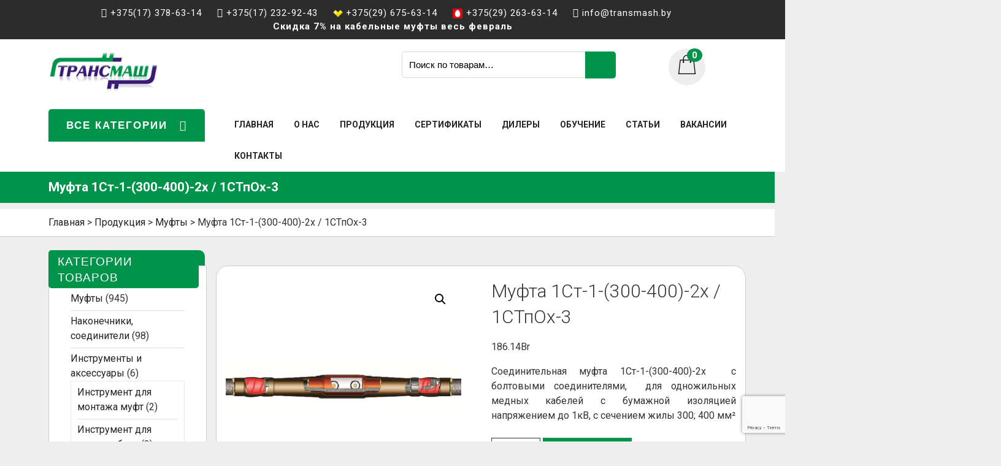

--- FILE ---
content_type: text/html; charset=UTF-8
request_url: https://transmash.by/products/mufti/mufta-1stpoh-3/
body_size: 20082
content:
<!DOCTYPE html>
<html lang="ru-RU" class="no-js no-svg">
<head>
	<meta charset="UTF-8">
	<meta name="viewport" content="width=device-width, initial-scale=1">
	<link rel="stylesheet" media="print" onload="this.onload=null;this.media='all';" id="ao_optimized_gfonts" href="https://fonts.googleapis.com/css?family=Open+Sans%3A300%2C400%2C500%2C600%2C700%2C800%7CUbuntu%7COpen%20Sans%3A300%2C300i%2C400%2C400i%2C600%2C600i%2C700%2C700i%2C800%2C800i%7CRaleway%3A100%2C100i%2C200%2C200i%2C300%2C300i%2C400%2C400i%2C500%2C500i%2C600%2C600i%2C700%2C700i%2C800%2C800i%2C900%2C900i%7CRoboto%3A100%2C100i%2C300%2C300i%2C400%2C400i%2C500%2C500i%2C700%2C700i%2C900%2C900i&#038;subset=greek%2Clatin%2Cgreek-ext%2Cvietnamese%2Ccyrillic-ext%2Clatin-ext%2Ccyrillic&amp;display=swap"><link rel="profile" href="https://gmpg.org/xfn/11">
	<meta name="yandex-verification" content="7b70324d93127f4c" />

	<meta name='robots' content='index, follow, max-image-preview:large, max-snippet:-1, max-video-preview:-1' />

	<!-- This site is optimized with the Yoast SEO plugin v26.8 - https://yoast.com/product/yoast-seo-wordpress/ -->
	<title>Муфта 1Ст-1-(300-400)-2х / 1СТпОх-3 - Трансмаш</title>
	<meta name="description" content="Муфта 1Ст-1-(300-400)-2х / 1СТпОх-3.. В компании ООО “ТРАНСМАШ” в Минске большой выбор кабельных муфт и оборудования для их монтажа. Гарантия качества от производителя" />
	<link rel="canonical" href="https://transmash.by/products/mufti/mufta-1stpoh-3/" />
	<meta property="og:locale" content="ru_RU" />
	<meta property="og:type" content="article" />
	<meta property="og:title" content="Муфта 1Ст-1-(300-400)-2х / 1СТпОх-3 - Трансмаш" />
	<meta property="og:description" content="Муфта 1Ст-1-(300-400)-2х / 1СТпОх-3.. В компании ООО “ТРАНСМАШ” в Минске большой выбор кабельных муфт и оборудования для их монтажа. Гарантия качества от производителя" />
	<meta property="og:url" content="https://transmash.by/products/mufti/mufta-1stpoh-3/" />
	<meta property="og:site_name" content="Трансмаш" />
	<meta property="article:modified_time" content="2024-01-17T04:54:23+00:00" />
	<meta property="og:image" content="https://transmash.by/wp-content/uploads/2019/01/1STpO-1M.png" />
	<meta property="og:image:width" content="802" />
	<meta property="og:image:height" content="796" />
	<meta property="og:image:type" content="image/png" />
	<meta name="twitter:card" content="summary_large_image" />
	<script type="application/ld+json" class="yoast-schema-graph">{"@context":"https://schema.org","@graph":[{"@type":"WebPage","@id":"https://transmash.by/products/mufti/mufta-1stpoh-3/","url":"https://transmash.by/products/mufti/mufta-1stpoh-3/","name":"Муфта 1Ст-1-(300-400)-2х / 1СТпОх-3 - Трансмаш","isPartOf":{"@id":"https://transmash.by/#website"},"primaryImageOfPage":{"@id":"https://transmash.by/products/mufti/mufta-1stpoh-3/#primaryimage"},"image":{"@id":"https://transmash.by/products/mufti/mufta-1stpoh-3/#primaryimage"},"thumbnailUrl":"https://transmash.by/wp-content/uploads/2019/01/1STpO-1M.png","datePublished":"2019-01-30T07:26:54+00:00","dateModified":"2024-01-17T04:54:23+00:00","description":"Муфта 1Ст-1-(300-400)-2х / 1СТпОх-3.. В компании ООО “ТРАНСМАШ” в Минске большой выбор кабельных муфт и оборудования для их монтажа. Гарантия качества от производителя","breadcrumb":{"@id":"https://transmash.by/products/mufti/mufta-1stpoh-3/#breadcrumb"},"inLanguage":"ru-RU","potentialAction":[{"@type":"ReadAction","target":["https://transmash.by/products/mufti/mufta-1stpoh-3/"]}]},{"@type":"ImageObject","inLanguage":"ru-RU","@id":"https://transmash.by/products/mufti/mufta-1stpoh-3/#primaryimage","url":"https://transmash.by/wp-content/uploads/2019/01/1STpO-1M.png","contentUrl":"https://transmash.by/wp-content/uploads/2019/01/1STpO-1M.png","width":802,"height":796,"caption":"1STpO 1M"},{"@type":"BreadcrumbList","@id":"https://transmash.by/products/mufti/mufta-1stpoh-3/#breadcrumb","itemListElement":[{"@type":"ListItem","position":1,"name":"Главная страница","item":"https://transmash.by/"},{"@type":"ListItem","position":2,"name":"Продукция","item":"https://transmash.by/products/"},{"@type":"ListItem","position":3,"name":"Муфта 1Ст-1-(300-400)-2х / 1СТпОх-3"}]},{"@type":"WebSite","@id":"https://transmash.by/#website","url":"https://transmash.by/","name":"Трансмаш","description":"","publisher":{"@id":"https://transmash.by/#organization"},"potentialAction":[{"@type":"SearchAction","target":{"@type":"EntryPoint","urlTemplate":"https://transmash.by/?s={search_term_string}"},"query-input":{"@type":"PropertyValueSpecification","valueRequired":true,"valueName":"search_term_string"}}],"inLanguage":"ru-RU"},{"@type":"Organization","@id":"https://transmash.by/#organization","name":"Трансмаш","url":"https://transmash.by/","logo":{"@type":"ImageObject","inLanguage":"ru-RU","@id":"https://transmash.by/#/schema/logo/image/","url":"https://transmash.by/wp-content/uploads/2018/12/logo.png","contentUrl":"https://transmash.by/wp-content/uploads/2018/12/logo.png","width":191,"height":85,"caption":"Трансмаш"},"image":{"@id":"https://transmash.by/#/schema/logo/image/"}}]}</script>
	<!-- / Yoast SEO plugin. -->


<link href='https://fonts.gstatic.com' crossorigin='anonymous' rel='preconnect' />
<link rel="alternate" type="application/rss+xml" title="Трансмаш &raquo; Лента" href="https://transmash.by/feed/" />
<link rel="alternate" type="application/rss+xml" title="Трансмаш &raquo; Лента комментариев" href="https://transmash.by/comments/feed/" />
<link rel="alternate" title="oEmbed (JSON)" type="application/json+oembed" href="https://transmash.by/wp-json/oembed/1.0/embed?url=https%3A%2F%2Ftransmash.by%2Fproducts%2Fmufti%2Fmufta-1stpoh-3%2F" />
<link rel="alternate" title="oEmbed (XML)" type="text/xml+oembed" href="https://transmash.by/wp-json/oembed/1.0/embed?url=https%3A%2F%2Ftransmash.by%2Fproducts%2Fmufti%2Fmufta-1stpoh-3%2F&#038;format=xml" />
<style id='wp-img-auto-sizes-contain-inline-css' type='text/css'>
img:is([sizes=auto i],[sizes^="auto," i]){contain-intrinsic-size:3000px 1500px}
/*# sourceURL=wp-img-auto-sizes-contain-inline-css */
</style>
<link rel='stylesheet' id='font-awesome-css' href='https://transmash.by/wp-content/plugins/woocommerce-ajax-filters/berocket/assets/css/font-awesome.min.css' type='text/css' media='all' />

<link rel='stylesheet' id='twbbwg-global-css' href='https://transmash.by/wp-content/cache/autoptimize/css/autoptimize_single_98975498b1a122de75a24dd80ade5719.css' type='text/css' media='all' />
<link rel='stylesheet' id='berocket_aapf_widget-style-css' href='https://transmash.by/wp-content/plugins/woocommerce-ajax-filters/assets/frontend/css/fullmain.min.css' type='text/css' media='all' />
<style id='wp-block-library-inline-css' type='text/css'>
:root{--wp-block-synced-color:#7a00df;--wp-block-synced-color--rgb:122,0,223;--wp-bound-block-color:var(--wp-block-synced-color);--wp-editor-canvas-background:#ddd;--wp-admin-theme-color:#007cba;--wp-admin-theme-color--rgb:0,124,186;--wp-admin-theme-color-darker-10:#006ba1;--wp-admin-theme-color-darker-10--rgb:0,107,160.5;--wp-admin-theme-color-darker-20:#005a87;--wp-admin-theme-color-darker-20--rgb:0,90,135;--wp-admin-border-width-focus:2px}@media (min-resolution:192dpi){:root{--wp-admin-border-width-focus:1.5px}}.wp-element-button{cursor:pointer}:root .has-very-light-gray-background-color{background-color:#eee}:root .has-very-dark-gray-background-color{background-color:#313131}:root .has-very-light-gray-color{color:#eee}:root .has-very-dark-gray-color{color:#313131}:root .has-vivid-green-cyan-to-vivid-cyan-blue-gradient-background{background:linear-gradient(135deg,#00d084,#0693e3)}:root .has-purple-crush-gradient-background{background:linear-gradient(135deg,#34e2e4,#4721fb 50%,#ab1dfe)}:root .has-hazy-dawn-gradient-background{background:linear-gradient(135deg,#faaca8,#dad0ec)}:root .has-subdued-olive-gradient-background{background:linear-gradient(135deg,#fafae1,#67a671)}:root .has-atomic-cream-gradient-background{background:linear-gradient(135deg,#fdd79a,#004a59)}:root .has-nightshade-gradient-background{background:linear-gradient(135deg,#330968,#31cdcf)}:root .has-midnight-gradient-background{background:linear-gradient(135deg,#020381,#2874fc)}:root{--wp--preset--font-size--normal:16px;--wp--preset--font-size--huge:42px}.has-regular-font-size{font-size:1em}.has-larger-font-size{font-size:2.625em}.has-normal-font-size{font-size:var(--wp--preset--font-size--normal)}.has-huge-font-size{font-size:var(--wp--preset--font-size--huge)}.has-text-align-center{text-align:center}.has-text-align-left{text-align:left}.has-text-align-right{text-align:right}.has-fit-text{white-space:nowrap!important}#end-resizable-editor-section{display:none}.aligncenter{clear:both}.items-justified-left{justify-content:flex-start}.items-justified-center{justify-content:center}.items-justified-right{justify-content:flex-end}.items-justified-space-between{justify-content:space-between}.screen-reader-text{border:0;clip-path:inset(50%);height:1px;margin:-1px;overflow:hidden;padding:0;position:absolute;width:1px;word-wrap:normal!important}.screen-reader-text:focus{background-color:#ddd;clip-path:none;color:#444;display:block;font-size:1em;height:auto;left:5px;line-height:normal;padding:15px 23px 14px;text-decoration:none;top:5px;width:auto;z-index:100000}html :where(.has-border-color){border-style:solid}html :where([style*=border-top-color]){border-top-style:solid}html :where([style*=border-right-color]){border-right-style:solid}html :where([style*=border-bottom-color]){border-bottom-style:solid}html :where([style*=border-left-color]){border-left-style:solid}html :where([style*=border-width]){border-style:solid}html :where([style*=border-top-width]){border-top-style:solid}html :where([style*=border-right-width]){border-right-style:solid}html :where([style*=border-bottom-width]){border-bottom-style:solid}html :where([style*=border-left-width]){border-left-style:solid}html :where(img[class*=wp-image-]){height:auto;max-width:100%}:where(figure){margin:0 0 1em}html :where(.is-position-sticky){--wp-admin--admin-bar--position-offset:var(--wp-admin--admin-bar--height,0px)}@media screen and (max-width:600px){html :where(.is-position-sticky){--wp-admin--admin-bar--position-offset:0px}}

/*# sourceURL=wp-block-library-inline-css */
</style><link rel='stylesheet' id='wc-blocks-style-css' href='https://transmash.by/wp-content/cache/autoptimize/css/autoptimize_single_e2d671c403c7e2bd09b3b298c748d0db.css' type='text/css' media='all' />
<style id='global-styles-inline-css' type='text/css'>
:root{--wp--preset--aspect-ratio--square: 1;--wp--preset--aspect-ratio--4-3: 4/3;--wp--preset--aspect-ratio--3-4: 3/4;--wp--preset--aspect-ratio--3-2: 3/2;--wp--preset--aspect-ratio--2-3: 2/3;--wp--preset--aspect-ratio--16-9: 16/9;--wp--preset--aspect-ratio--9-16: 9/16;--wp--preset--color--black: #000000;--wp--preset--color--cyan-bluish-gray: #abb8c3;--wp--preset--color--white: #ffffff;--wp--preset--color--pale-pink: #f78da7;--wp--preset--color--vivid-red: #cf2e2e;--wp--preset--color--luminous-vivid-orange: #ff6900;--wp--preset--color--luminous-vivid-amber: #fcb900;--wp--preset--color--light-green-cyan: #7bdcb5;--wp--preset--color--vivid-green-cyan: #00d084;--wp--preset--color--pale-cyan-blue: #8ed1fc;--wp--preset--color--vivid-cyan-blue: #0693e3;--wp--preset--color--vivid-purple: #9b51e0;--wp--preset--gradient--vivid-cyan-blue-to-vivid-purple: linear-gradient(135deg,rgb(6,147,227) 0%,rgb(155,81,224) 100%);--wp--preset--gradient--light-green-cyan-to-vivid-green-cyan: linear-gradient(135deg,rgb(122,220,180) 0%,rgb(0,208,130) 100%);--wp--preset--gradient--luminous-vivid-amber-to-luminous-vivid-orange: linear-gradient(135deg,rgb(252,185,0) 0%,rgb(255,105,0) 100%);--wp--preset--gradient--luminous-vivid-orange-to-vivid-red: linear-gradient(135deg,rgb(255,105,0) 0%,rgb(207,46,46) 100%);--wp--preset--gradient--very-light-gray-to-cyan-bluish-gray: linear-gradient(135deg,rgb(238,238,238) 0%,rgb(169,184,195) 100%);--wp--preset--gradient--cool-to-warm-spectrum: linear-gradient(135deg,rgb(74,234,220) 0%,rgb(151,120,209) 20%,rgb(207,42,186) 40%,rgb(238,44,130) 60%,rgb(251,105,98) 80%,rgb(254,248,76) 100%);--wp--preset--gradient--blush-light-purple: linear-gradient(135deg,rgb(255,206,236) 0%,rgb(152,150,240) 100%);--wp--preset--gradient--blush-bordeaux: linear-gradient(135deg,rgb(254,205,165) 0%,rgb(254,45,45) 50%,rgb(107,0,62) 100%);--wp--preset--gradient--luminous-dusk: linear-gradient(135deg,rgb(255,203,112) 0%,rgb(199,81,192) 50%,rgb(65,88,208) 100%);--wp--preset--gradient--pale-ocean: linear-gradient(135deg,rgb(255,245,203) 0%,rgb(182,227,212) 50%,rgb(51,167,181) 100%);--wp--preset--gradient--electric-grass: linear-gradient(135deg,rgb(202,248,128) 0%,rgb(113,206,126) 100%);--wp--preset--gradient--midnight: linear-gradient(135deg,rgb(2,3,129) 0%,rgb(40,116,252) 100%);--wp--preset--font-size--small: 13px;--wp--preset--font-size--medium: 20px;--wp--preset--font-size--large: 36px;--wp--preset--font-size--x-large: 42px;--wp--preset--spacing--20: 0.44rem;--wp--preset--spacing--30: 0.67rem;--wp--preset--spacing--40: 1rem;--wp--preset--spacing--50: 1.5rem;--wp--preset--spacing--60: 2.25rem;--wp--preset--spacing--70: 3.38rem;--wp--preset--spacing--80: 5.06rem;--wp--preset--shadow--natural: 6px 6px 9px rgba(0, 0, 0, 0.2);--wp--preset--shadow--deep: 12px 12px 50px rgba(0, 0, 0, 0.4);--wp--preset--shadow--sharp: 6px 6px 0px rgba(0, 0, 0, 0.2);--wp--preset--shadow--outlined: 6px 6px 0px -3px rgb(255, 255, 255), 6px 6px rgb(0, 0, 0);--wp--preset--shadow--crisp: 6px 6px 0px rgb(0, 0, 0);}:where(.is-layout-flex){gap: 0.5em;}:where(.is-layout-grid){gap: 0.5em;}body .is-layout-flex{display: flex;}.is-layout-flex{flex-wrap: wrap;align-items: center;}.is-layout-flex > :is(*, div){margin: 0;}body .is-layout-grid{display: grid;}.is-layout-grid > :is(*, div){margin: 0;}:where(.wp-block-columns.is-layout-flex){gap: 2em;}:where(.wp-block-columns.is-layout-grid){gap: 2em;}:where(.wp-block-post-template.is-layout-flex){gap: 1.25em;}:where(.wp-block-post-template.is-layout-grid){gap: 1.25em;}.has-black-color{color: var(--wp--preset--color--black) !important;}.has-cyan-bluish-gray-color{color: var(--wp--preset--color--cyan-bluish-gray) !important;}.has-white-color{color: var(--wp--preset--color--white) !important;}.has-pale-pink-color{color: var(--wp--preset--color--pale-pink) !important;}.has-vivid-red-color{color: var(--wp--preset--color--vivid-red) !important;}.has-luminous-vivid-orange-color{color: var(--wp--preset--color--luminous-vivid-orange) !important;}.has-luminous-vivid-amber-color{color: var(--wp--preset--color--luminous-vivid-amber) !important;}.has-light-green-cyan-color{color: var(--wp--preset--color--light-green-cyan) !important;}.has-vivid-green-cyan-color{color: var(--wp--preset--color--vivid-green-cyan) !important;}.has-pale-cyan-blue-color{color: var(--wp--preset--color--pale-cyan-blue) !important;}.has-vivid-cyan-blue-color{color: var(--wp--preset--color--vivid-cyan-blue) !important;}.has-vivid-purple-color{color: var(--wp--preset--color--vivid-purple) !important;}.has-black-background-color{background-color: var(--wp--preset--color--black) !important;}.has-cyan-bluish-gray-background-color{background-color: var(--wp--preset--color--cyan-bluish-gray) !important;}.has-white-background-color{background-color: var(--wp--preset--color--white) !important;}.has-pale-pink-background-color{background-color: var(--wp--preset--color--pale-pink) !important;}.has-vivid-red-background-color{background-color: var(--wp--preset--color--vivid-red) !important;}.has-luminous-vivid-orange-background-color{background-color: var(--wp--preset--color--luminous-vivid-orange) !important;}.has-luminous-vivid-amber-background-color{background-color: var(--wp--preset--color--luminous-vivid-amber) !important;}.has-light-green-cyan-background-color{background-color: var(--wp--preset--color--light-green-cyan) !important;}.has-vivid-green-cyan-background-color{background-color: var(--wp--preset--color--vivid-green-cyan) !important;}.has-pale-cyan-blue-background-color{background-color: var(--wp--preset--color--pale-cyan-blue) !important;}.has-vivid-cyan-blue-background-color{background-color: var(--wp--preset--color--vivid-cyan-blue) !important;}.has-vivid-purple-background-color{background-color: var(--wp--preset--color--vivid-purple) !important;}.has-black-border-color{border-color: var(--wp--preset--color--black) !important;}.has-cyan-bluish-gray-border-color{border-color: var(--wp--preset--color--cyan-bluish-gray) !important;}.has-white-border-color{border-color: var(--wp--preset--color--white) !important;}.has-pale-pink-border-color{border-color: var(--wp--preset--color--pale-pink) !important;}.has-vivid-red-border-color{border-color: var(--wp--preset--color--vivid-red) !important;}.has-luminous-vivid-orange-border-color{border-color: var(--wp--preset--color--luminous-vivid-orange) !important;}.has-luminous-vivid-amber-border-color{border-color: var(--wp--preset--color--luminous-vivid-amber) !important;}.has-light-green-cyan-border-color{border-color: var(--wp--preset--color--light-green-cyan) !important;}.has-vivid-green-cyan-border-color{border-color: var(--wp--preset--color--vivid-green-cyan) !important;}.has-pale-cyan-blue-border-color{border-color: var(--wp--preset--color--pale-cyan-blue) !important;}.has-vivid-cyan-blue-border-color{border-color: var(--wp--preset--color--vivid-cyan-blue) !important;}.has-vivid-purple-border-color{border-color: var(--wp--preset--color--vivid-purple) !important;}.has-vivid-cyan-blue-to-vivid-purple-gradient-background{background: var(--wp--preset--gradient--vivid-cyan-blue-to-vivid-purple) !important;}.has-light-green-cyan-to-vivid-green-cyan-gradient-background{background: var(--wp--preset--gradient--light-green-cyan-to-vivid-green-cyan) !important;}.has-luminous-vivid-amber-to-luminous-vivid-orange-gradient-background{background: var(--wp--preset--gradient--luminous-vivid-amber-to-luminous-vivid-orange) !important;}.has-luminous-vivid-orange-to-vivid-red-gradient-background{background: var(--wp--preset--gradient--luminous-vivid-orange-to-vivid-red) !important;}.has-very-light-gray-to-cyan-bluish-gray-gradient-background{background: var(--wp--preset--gradient--very-light-gray-to-cyan-bluish-gray) !important;}.has-cool-to-warm-spectrum-gradient-background{background: var(--wp--preset--gradient--cool-to-warm-spectrum) !important;}.has-blush-light-purple-gradient-background{background: var(--wp--preset--gradient--blush-light-purple) !important;}.has-blush-bordeaux-gradient-background{background: var(--wp--preset--gradient--blush-bordeaux) !important;}.has-luminous-dusk-gradient-background{background: var(--wp--preset--gradient--luminous-dusk) !important;}.has-pale-ocean-gradient-background{background: var(--wp--preset--gradient--pale-ocean) !important;}.has-electric-grass-gradient-background{background: var(--wp--preset--gradient--electric-grass) !important;}.has-midnight-gradient-background{background: var(--wp--preset--gradient--midnight) !important;}.has-small-font-size{font-size: var(--wp--preset--font-size--small) !important;}.has-medium-font-size{font-size: var(--wp--preset--font-size--medium) !important;}.has-large-font-size{font-size: var(--wp--preset--font-size--large) !important;}.has-x-large-font-size{font-size: var(--wp--preset--font-size--x-large) !important;}
/*# sourceURL=global-styles-inline-css */
</style>

<style id='classic-theme-styles-inline-css' type='text/css'>
/*! This file is auto-generated */
.wp-block-button__link{color:#fff;background-color:#32373c;border-radius:9999px;box-shadow:none;text-decoration:none;padding:calc(.667em + 2px) calc(1.333em + 2px);font-size:1.125em}.wp-block-file__button{background:#32373c;color:#fff;text-decoration:none}
/*# sourceURL=/wp-includes/css/classic-themes.min.css */
</style>
<link rel='stylesheet' id='wp-components-css' href='https://transmash.by/wp-includes/css/dist/components/style.min.css' type='text/css' media='all' />
<link rel='stylesheet' id='wp-preferences-css' href='https://transmash.by/wp-includes/css/dist/preferences/style.min.css' type='text/css' media='all' />
<link rel='stylesheet' id='wp-block-editor-css' href='https://transmash.by/wp-includes/css/dist/block-editor/style.min.css' type='text/css' media='all' />
<link rel='stylesheet' id='popup-maker-block-library-style-css' href='https://transmash.by/wp-content/cache/autoptimize/css/autoptimize_single_9963176ef6137ecf4405a5ccd36aa797.css' type='text/css' media='all' />
<link rel='stylesheet' id='contact-form-7-css' href='https://transmash.by/wp-content/cache/autoptimize/css/autoptimize_single_64ac31699f5326cb3c76122498b76f66.css' type='text/css' media='all' />
<link rel='stylesheet' id='bwg_fonts-css' href='https://transmash.by/wp-content/cache/autoptimize/css/autoptimize_single_a9df041d122839ca80bde8891d0e7e14.css' type='text/css' media='all' />
<link rel='stylesheet' id='sumoselect-css' href='https://transmash.by/wp-content/plugins/photo-gallery/css/sumoselect.min.css' type='text/css' media='all' />
<link rel='stylesheet' id='mCustomScrollbar-css' href='https://transmash.by/wp-content/plugins/photo-gallery/css/jquery.mCustomScrollbar.min.css' type='text/css' media='all' />

<link rel='stylesheet' id='bwg_frontend-css' href='https://transmash.by/wp-content/plugins/photo-gallery/css/styles.min.css' type='text/css' media='all' />
<link rel='stylesheet' id='photoswipe-css' href='https://transmash.by/wp-content/plugins/woocommerce/assets/css/photoswipe/photoswipe.min.css' type='text/css' media='all' />
<link rel='stylesheet' id='photoswipe-default-skin-css' href='https://transmash.by/wp-content/plugins/woocommerce/assets/css/photoswipe/default-skin/default-skin.min.css' type='text/css' media='all' />
<link rel='stylesheet' id='woocommerce-layout-css' href='https://transmash.by/wp-content/cache/autoptimize/css/autoptimize_single_e98f5279cacaef826050eb2595082e77.css' type='text/css' media='all' />
<link rel='stylesheet' id='woocommerce-smallscreen-css' href='https://transmash.by/wp-content/cache/autoptimize/css/autoptimize_single_59d266c0ea580aae1113acb3761f7ad5.css' type='text/css' media='only screen and (max-width: 768px)' />
<link rel='stylesheet' id='woocommerce-general-css' href='https://transmash.by/wp-content/cache/autoptimize/css/autoptimize_single_0a5cfa15a1c3bce6319a071a84e71e83.css' type='text/css' media='all' />
<style id='woocommerce-inline-inline-css' type='text/css'>
.woocommerce form .form-row .required { visibility: visible; }
/*# sourceURL=woocommerce-inline-inline-css */
</style>

<link rel='stylesheet' id='bootstrap-css' href='https://transmash.by/wp-content/cache/autoptimize/css/autoptimize_single_3e620def14f77fe4e2fbe034aee149f4.css' type='text/css' media='all' />
<link rel='stylesheet' id='lz-fashion-ecommerce-style-css' href='https://transmash.by/wp-content/cache/autoptimize/css/autoptimize_single_755792e1d7a642a1d0a8d92b1557aabf.css' type='text/css' media='all' />
<link rel='stylesheet' id='popup-maker-site-css' href='//transmash.by/wp-content/uploads/pum/pum-site-styles.css?generated=1757016923&#038;ver=1.21.5' type='text/css' media='all' />
<!--n2css--><!--n2js--><script type="text/javascript" src="https://transmash.by/wp-includes/js/jquery/jquery.min.js" id="jquery-core-js"></script>
<script type="text/javascript" src="https://transmash.by/wp-includes/js/jquery/jquery-migrate.min.js" id="jquery-migrate-js"></script>
<script type="text/javascript" src="https://transmash.by/wp-content/cache/autoptimize/js/autoptimize_single_3fb461c1b082f494c9e0eaaafcf8bd72.js" id="twbbwg-circle-js"></script>
<script type="text/javascript" id="twbbwg-global-js-extra">
/* <![CDATA[ */
var twb = {"nonce":"5211864771","ajax_url":"https://transmash.by/wp-admin/admin-ajax.php","plugin_url":"https://transmash.by/wp-content/plugins/photo-gallery/booster","href":"https://transmash.by/wp-admin/admin.php?page=twbbwg_photo-gallery"};
var twb = {"nonce":"5211864771","ajax_url":"https://transmash.by/wp-admin/admin-ajax.php","plugin_url":"https://transmash.by/wp-content/plugins/photo-gallery/booster","href":"https://transmash.by/wp-admin/admin.php?page=twbbwg_photo-gallery"};
//# sourceURL=twbbwg-global-js-extra
/* ]]> */
</script>
<script type="text/javascript" src="https://transmash.by/wp-content/cache/autoptimize/js/autoptimize_single_2c7284f4ed47a54704650cdd9a1d5ffb.js" id="twbbwg-global-js"></script>
<script type="text/javascript" src="https://transmash.by/wp-content/plugins/photo-gallery/js/jquery.sumoselect.min.js" id="sumoselect-js"></script>
<script type="text/javascript" src="https://transmash.by/wp-content/plugins/photo-gallery/js/tocca.min.js" id="bwg_mobile-js"></script>
<script type="text/javascript" src="https://transmash.by/wp-content/plugins/photo-gallery/js/jquery.mCustomScrollbar.concat.min.js" id="mCustomScrollbar-js"></script>
<script type="text/javascript" src="https://transmash.by/wp-content/plugins/photo-gallery/js/jquery.fullscreen.min.js" id="jquery-fullscreen-js"></script>
<script type="text/javascript" id="bwg_frontend-js-extra">
/* <![CDATA[ */
var bwg_objectsL10n = {"bwg_field_required":"\u043f\u043e\u043b\u0435 \u043e\u0431\u044f\u0437\u0430\u0442\u0435\u043b\u044c\u043d\u043e \u0434\u043b\u044f \u0437\u0430\u043f\u043e\u043b\u043d\u0435\u043d\u0438\u044f.","bwg_mail_validation":"\u041d\u0435\u0434\u043e\u043f\u0443\u0441\u0442\u0438\u043c\u044b\u0439 email-\u0430\u0434\u0440\u0435\u0441.","bwg_search_result":"\u041d\u0435\u0442 \u0438\u0437\u043e\u0431\u0440\u0430\u0436\u0435\u043d\u0438\u0439, \u0441\u043e\u043e\u0442\u0432\u0435\u0442\u0441\u0442\u0432\u0443\u044e\u0449\u0438\u0445 \u0432\u0430\u0448\u0435\u043c\u0443 \u043f\u043e\u0438\u0441\u043a\u0443.","bwg_select_tag":"\u0412\u044b\u0431\u0435\u0440\u0438\u0442\u0435 \u043c\u0435\u0442\u043a\u0443","bwg_order_by":"\u0423\u043f\u043e\u0440\u044f\u0434\u043e\u0447\u0438\u0442\u044c \u043f\u043e","bwg_search":"\u041f\u043e\u0438\u0441\u043a","bwg_show_ecommerce":"\u041f\u043e\u043a\u0430\u0437\u0430\u0442\u044c \u044d\u043b\u0435\u043a\u0442\u0440\u043e\u043d\u043d\u0443\u044e \u0442\u043e\u0440\u0433\u043e\u0432\u043b\u044e","bwg_hide_ecommerce":"\u0421\u043a\u0440\u044b\u0442\u044c \u044d\u043b\u0435\u043a\u0442\u0440\u043e\u043d\u043d\u0443\u044e \u0442\u043e\u0440\u0433\u043e\u0432\u043b\u044e","bwg_show_comments":"\u041f\u043e\u043a\u0430\u0437\u0430\u0442\u044c \u043a\u043e\u043c\u043c\u0435\u043d\u0442\u0430\u0440\u0438\u0438","bwg_hide_comments":"\u0421\u043a\u0440\u044b\u0442\u044c \u043a\u043e\u043c\u043c\u0435\u043d\u0442\u0430\u0440\u0438\u0438","bwg_restore":"\u0412\u043e\u0441\u0441\u0442\u0430\u043d\u043e\u0432\u0438\u0442\u044c","bwg_maximize":"\u041c\u0430\u043a\u0441\u0438\u043c\u0438\u0437\u0438\u0440\u043e\u0432\u0430\u0442\u044c","bwg_fullscreen":"\u041d\u0430 \u0432\u0435\u0441\u044c \u044d\u043a\u0440\u0430\u043d","bwg_exit_fullscreen":"\u041e\u0442\u043a\u043b\u044e\u0447\u0438\u0442\u044c \u043f\u043e\u043b\u043d\u043e\u044d\u043a\u0440\u0430\u043d\u043d\u044b\u0439 \u0440\u0435\u0436\u0438\u043c","bwg_search_tag":"\u041f\u041e\u0418\u0421\u041a...","bwg_tag_no_match":"\u041c\u0435\u0442\u043a\u0438 \u043d\u0435 \u043d\u0430\u0439\u0434\u0435\u043d\u044b","bwg_all_tags_selected":"\u0412\u0441\u0435 \u043c\u0435\u0442\u043a\u0438 \u0432\u044b\u0431\u0440\u0430\u043d\u044b","bwg_tags_selected":"\u0432\u044b\u0431\u0440\u0430\u043d\u043d\u044b\u0435 \u043c\u0435\u0442\u043a\u0438","play":"\u0412\u043e\u0441\u043f\u0440\u043e\u0438\u0437\u0432\u0435\u0441\u0442\u0438","pause":"\u041f\u0430\u0443\u0437\u0430","is_pro":"","bwg_play":"\u0412\u043e\u0441\u043f\u0440\u043e\u0438\u0437\u0432\u0435\u0441\u0442\u0438","bwg_pause":"\u041f\u0430\u0443\u0437\u0430","bwg_hide_info":"\u0421\u043a\u0440\u044b\u0442\u044c \u0438\u043d\u0444\u043e\u0440\u043c\u0430\u0446\u0438\u044e","bwg_show_info":"\u041f\u043e\u043a\u0430\u0437\u0430\u0442\u044c \u0438\u043d\u0444\u043e\u0440\u043c\u0430\u0446\u0438\u044e","bwg_hide_rating":"\u0421\u043a\u0440\u044b\u0442\u044c \u0440\u0435\u0439\u0442\u0438\u043d\u0433","bwg_show_rating":"\u041f\u043e\u043a\u0430\u0437\u0430\u0442\u044c \u0440\u0435\u0439\u0442\u0438\u043d\u0433","ok":"Ok","cancel":"\u041e\u0442\u043c\u0435\u043d\u0430","select_all":"\u0412\u044b\u0434\u0435\u043b\u0438\u0442\u044c \u0432\u0441\u0451","lazy_load":"0","lazy_loader":"https://transmash.by/wp-content/plugins/photo-gallery/images/ajax_loader.png","front_ajax":"0","bwg_tag_see_all":"\u043f\u043e\u0441\u043c\u043e\u0442\u0440\u0435\u0442\u044c \u0432\u0441\u0435 \u043c\u0435\u0442\u043a\u0438","bwg_tag_see_less":"\u0432\u0438\u0434\u0435\u0442\u044c \u043c\u0435\u043d\u044c\u0448\u0435 \u043c\u0435\u0442\u043e\u043a"};
//# sourceURL=bwg_frontend-js-extra
/* ]]> */
</script>
<script type="text/javascript" src="https://transmash.by/wp-content/plugins/photo-gallery/js/scripts.min.js" id="bwg_frontend-js"></script>
<script type="text/javascript" src="https://transmash.by/wp-content/plugins/woocommerce/assets/js/jquery-blockui/jquery.blockUI.min.js" id="wc-jquery-blockui-js" defer="defer" data-wp-strategy="defer"></script>
<script type="text/javascript" id="wc-add-to-cart-js-extra">
/* <![CDATA[ */
var wc_add_to_cart_params = {"ajax_url":"/wp-admin/admin-ajax.php","wc_ajax_url":"/?wc-ajax=%%endpoint%%","i18n_view_cart":"\u041f\u0440\u043e\u0441\u043c\u043e\u0442\u0440 \u043a\u043e\u0440\u0437\u0438\u043d\u044b","cart_url":"https://transmash.by/cart/","is_cart":"","cart_redirect_after_add":"yes"};
//# sourceURL=wc-add-to-cart-js-extra
/* ]]> */
</script>
<script type="text/javascript" src="https://transmash.by/wp-content/plugins/woocommerce/assets/js/frontend/add-to-cart.min.js" id="wc-add-to-cart-js" defer="defer" data-wp-strategy="defer"></script>
<script type="text/javascript" src="https://transmash.by/wp-content/plugins/woocommerce/assets/js/zoom/jquery.zoom.min.js" id="wc-zoom-js" defer="defer" data-wp-strategy="defer"></script>
<script type="text/javascript" src="https://transmash.by/wp-content/plugins/woocommerce/assets/js/flexslider/jquery.flexslider.min.js" id="wc-flexslider-js" defer="defer" data-wp-strategy="defer"></script>
<script type="text/javascript" src="https://transmash.by/wp-content/plugins/woocommerce/assets/js/photoswipe/photoswipe.min.js" id="wc-photoswipe-js" defer="defer" data-wp-strategy="defer"></script>
<script type="text/javascript" src="https://transmash.by/wp-content/plugins/woocommerce/assets/js/photoswipe/photoswipe-ui-default.min.js" id="wc-photoswipe-ui-default-js" defer="defer" data-wp-strategy="defer"></script>
<script type="text/javascript" id="wc-single-product-js-extra">
/* <![CDATA[ */
var wc_single_product_params = {"i18n_required_rating_text":"\u041f\u043e\u0436\u0430\u043b\u0443\u0439\u0441\u0442\u0430, \u043f\u043e\u0441\u0442\u0430\u0432\u044c\u0442\u0435 \u043e\u0446\u0435\u043d\u043a\u0443","i18n_rating_options":["1 \u0438\u0437 5 \u0437\u0432\u0451\u0437\u0434","2 \u0438\u0437 5 \u0437\u0432\u0451\u0437\u0434","3 \u0438\u0437 5 \u0437\u0432\u0451\u0437\u0434","4 \u0438\u0437 5 \u0437\u0432\u0451\u0437\u0434","5 \u0438\u0437 5 \u0437\u0432\u0451\u0437\u0434"],"i18n_product_gallery_trigger_text":"\u041f\u0440\u043e\u0441\u043c\u043e\u0442\u0440 \u0433\u0430\u043b\u0435\u0440\u0435\u0438 \u0438\u0437\u043e\u0431\u0440\u0430\u0436\u0435\u043d\u0438\u0439 \u0432 \u043f\u043e\u043b\u043d\u043e\u044d\u043a\u0440\u0430\u043d\u043d\u043e\u043c \u0440\u0435\u0436\u0438\u043c\u0435","review_rating_required":"yes","flexslider":{"rtl":false,"animation":"slide","smoothHeight":true,"directionNav":false,"controlNav":"thumbnails","slideshow":false,"animationSpeed":500,"animationLoop":false,"allowOneSlide":false},"zoom_enabled":"1","zoom_options":[],"photoswipe_enabled":"1","photoswipe_options":{"shareEl":false,"closeOnScroll":false,"history":false,"hideAnimationDuration":0,"showAnimationDuration":0},"flexslider_enabled":"1"};
//# sourceURL=wc-single-product-js-extra
/* ]]> */
</script>
<script type="text/javascript" src="https://transmash.by/wp-content/plugins/woocommerce/assets/js/frontend/single-product.min.js" id="wc-single-product-js" defer="defer" data-wp-strategy="defer"></script>
<script type="text/javascript" src="https://transmash.by/wp-content/plugins/woocommerce/assets/js/js-cookie/js.cookie.min.js" id="wc-js-cookie-js" defer="defer" data-wp-strategy="defer"></script>
<script type="text/javascript" id="woocommerce-js-extra">
/* <![CDATA[ */
var woocommerce_params = {"ajax_url":"/wp-admin/admin-ajax.php","wc_ajax_url":"/?wc-ajax=%%endpoint%%","i18n_password_show":"\u041f\u043e\u043a\u0430\u0437\u0430\u0442\u044c \u043f\u0430\u0440\u043e\u043b\u044c","i18n_password_hide":"\u0421\u043a\u0440\u044b\u0442\u044c \u043f\u0430\u0440\u043e\u043b\u044c"};
//# sourceURL=woocommerce-js-extra
/* ]]> */
</script>
<script type="text/javascript" src="https://transmash.by/wp-content/plugins/woocommerce/assets/js/frontend/woocommerce.min.js" id="woocommerce-js" defer="defer" data-wp-strategy="defer"></script>
<script type="text/javascript" src="https://transmash.by/wp-content/cache/autoptimize/js/autoptimize_single_d810a38ca2781735a27cba0625a027db.js" id="bootstrap-js"></script>
<link rel="https://api.w.org/" href="https://transmash.by/wp-json/" /><link rel="alternate" title="JSON" type="application/json" href="https://transmash.by/wp-json/wp/v2/product/2134" /><link rel="EditURI" type="application/rsd+xml" title="RSD" href="https://transmash.by/xmlrpc.php?rsd" />
<meta name="generator" content="WordPress 6.9" />
<meta name="generator" content="WooCommerce 10.4.3" />
<link rel='shortlink' href='https://transmash.by/?p=2134' />
<style></style><link href='https://transmash.by/wp-content/cache/autoptimize/css/autoptimize_single_b24b94567e8d8576a7300f5efd9a2ead.css' rel='stylesheet' type='text/css'>	<noscript><style>.woocommerce-product-gallery{ opacity: 1 !important; }</style></noscript>
		<style type="text/css">
		
	</style>
	<link rel="icon" href="https://transmash.by/wp-content/uploads/2021/11/favicon-1.png" sizes="32x32" />
<link rel="icon" href="https://transmash.by/wp-content/uploads/2021/11/favicon-1.png" sizes="192x192" />
<link rel="apple-touch-icon" href="https://transmash.by/wp-content/uploads/2021/11/favicon-1.png" />
<meta name="msapplication-TileImage" content="https://transmash.by/wp-content/uploads/2021/11/favicon-1.png" />
		<style type="text/css" id="wp-custom-css">
			#slider .carousel-caption {
    top: 45%;
}

.bapf_sfilter .bapf_button, .bapf_sfilter label {
    padding-right:20px;
    display: inline!important;
	font-family: Roboto, sans-serif;
	font-size: 14px;
}

.berocket_single_filter_widget,
.bapf_sfa_taxonomy {
	display:inline-block;
	padding-right: 20px;
} 

.berocket_single_filter_widget,
.bapf_sfa_taxonomy span {
	font-weight:bold;
}

.bapf_sfilter {
	text-align: left;
}

.bapf_sfilter .bapf_colaps_smb {
display:none;
}

.woocommerce a.button {
    width: 100%;
    text-align: center;
}

@media(max-width:1325px)and (min-width: 769px)
{
#sidebar .widget
{padding-top:35px}
}

		</style>
		</head>

<body class="wp-singular product-template-default single single-product postid-2134 wp-custom-logo wp-theme-lz-fashion-ecommerce theme-lz-fashion-ecommerce woocommerce woocommerce-page woocommerce-no-js group-blog has-sidebar">

<div id="header">
	<div class="toggle"><a class="toggleMenu" href="#">Главное меню</a></div>
	<div class="top-header">
		<div class="container">	
				
			<div class="row">
				<div class="col-md-12 p-0">
					<div class="top">
	<div style="display:inline-block;"><i class="fa fa-phone"></i><a href="tel:+375173786314"><span class="col-org">+375(17) 378-63-14</span></a></div>
	<div style="display:inline-block;"><i class="fa fa-phone"></i><a href="tel:+375172329243"><span class="col-org">+375(17) 232-92-43</span></a></div>
	<div style="display:inline-block;"><img style="vertical-align: middle;  margin-right: 5px;" src="/wp-content/uploads/2018/12/velcom-icon-e1545227738574.png" alt="velcom" width="16" height="16"><a href="tel:+375296756314"><span class="col-org">+375(29) 675-63-14</span></a></div>
	<div style="display:inline-block;"><img style="vertical-align: middle; margin-right: 6px;" src="/wp-content/uploads/2018/12/mts_icon-e1545228156754.png" alt="mts" width="16" height="16"><a href="tel:+375292636314"><span class="col-org">+375(29) 263-63-14</span></a></div>
	<div style="display:inline-block;"><i class="fa fa-envelope"></i><a href="mailto:info@transmash.by"><span class="col-org">info@transmash.by</span></a></div>
</div>
					

					
					
				</div>
				<div class="col-md-12">

<div class="top" style="color:#fff; font-weight:600">
	Скидка 7% на кабельные муфты весь февраль
</div>
</div>					
					
			</div>
		</div>
	</div>
	<div class="search-bar">
		<div class="container">
			<div class="row">
				<div class="col-md-3">
					<div class="logo">
				        <a href="https://transmash.by/" class="custom-logo-link" rel="home"><img width="191" height="85" src="https://transmash.by/wp-content/uploads/2018/12/logo.png" class="custom-logo" alt="logo" decoding="async" /></a>				    </div>
				</div>
									<div class="col-md-7">
			        	<form role="search" method="get" class="woocommerce-product-search" action="https://transmash.by/">
	<label class="screen-reader-text" for="woocommerce-product-search-field-0">Искать:</label>
	<input type="search" id="woocommerce-product-search-field-0" class="search-field" placeholder="Поиск по товарам&hellip;" value="" name="s" />
	<button type="submit" value="Поиск" class="">Поиск</button>
	<input type="hidden" name="post_type" value="product" />
</form>
			      	</div>
					<div class="col-md-2">
					    <div class="cart_icon">
					        <a class="cart-contents" href="https://transmash.by/cart/">
																<div class="docode-cart">
									<img src="/wp-content/uploads/2018/12/carticon.png" alt="Shopping cart" width="30" height="32">
								</div>
							</a>
				            <ul>	
								<li class="cart_box">
				              <span class="cart-value"> 0</span>
				            	</li>
							</ul>
					    </div>
				    </div>
							</div>
		</div>
	</div>	
    <div class="menu-section">
		<div class="container">
			<div class="main-top">
			    <div class="row">
			    				      	<div class="col-md-3 col-sm-3">
				        <button class="product-btn">ВСЕ КАТЕГОРИИ<i class="fa fa-bars" aria-hidden="true"></i></button>
				        <div class="product-cat">
							<ul>
				          				                <li class="drp_dwn_menu"><a href="https://transmash.by/products/mufti/">
				                Муфты</a>
									<!--<i class="fa fa-chevron-right"></i>--></li>
				                				                <li class="drp_dwn_menu"><a href="https://transmash.by/products/nakonechniki-soediniteli/">
				                Наконечники, соединители</a>
									<!--<i class="fa fa-chevron-right"></i>--></li>
				                				                <li class="drp_dwn_menu"><a href="https://transmash.by/products/instrumenti-i-acsessuari/">
				                Инструменты и аксессуары</a>
									<!--<i class="fa fa-chevron-right"></i>--></li>
				                				                <li class="drp_dwn_menu"><a href="https://transmash.by/products/termousajivaemie-izdelija/">
				                Термоусаживаемые изделия</a>
									<!--<i class="fa fa-chevron-right"></i>--></li>
				                				                <li class="drp_dwn_menu"><a href="https://transmash.by/products/soputstvuyshie-tovari/">
				                Сопутствующие товары</a>
									<!--<i class="fa fa-chevron-right"></i>--></li>
				                									
							</ul>
			        	</div>
			      	</div>
			      				      	<div class="col-md-9">
						<div class="nav">
							<div class="menu-menju-container"><ul id="menu-menju" class="menu"><li id="menu-item-840" class="menu-item menu-item-type-post_type menu-item-object-page menu-item-home menu-item-840"><a href="https://transmash.by/">Главная</a></li>
<li id="menu-item-20" class="menu-item menu-item-type-post_type menu-item-object-page menu-item-20"><a href="https://transmash.by/o-nas/">О нас</a></li>
<li id="menu-item-92" class="menu-item menu-item-type-post_type menu-item-object-page current_page_parent menu-item-92"><a href="https://transmash.by/products/">Продукция</a></li>
<li id="menu-item-75" class="menu-item menu-item-type-post_type menu-item-object-page menu-item-75"><a href="https://transmash.by/sertifikaty/">Сертификаты</a></li>
<li id="menu-item-76" class="menu-item menu-item-type-post_type menu-item-object-page menu-item-76"><a href="https://transmash.by/dilery/">Дилеры</a></li>
<li id="menu-item-77" class="menu-item menu-item-type-post_type menu-item-object-page menu-item-77"><a href="https://transmash.by/obuchenie/">Обучение</a></li>
<li id="menu-item-265" class="menu-item menu-item-type-post_type menu-item-object-page menu-item-265"><a href="https://transmash.by/statji/">Статьи</a></li>
<li id="menu-item-5134" class="menu-item menu-item-type-post_type menu-item-object-page menu-item-5134"><a href="https://transmash.by/vakansii/">Вакансии</a></li>
<li id="menu-item-21" class="menu-item menu-item-type-post_type menu-item-object-page menu-item-21"><a href="https://transmash.by/kontakty/">Контакты</a></li>
</ul></div>						</div>
					</div>
			    </div>
			</div>
		</div>
	</div>	
</div><div class="shop">
	<div class="container">
<!-- DoCode Insert-->
	<div class="docode-page-title" style="font-size: 130%;margin-bottom: 10px;">Муфта 1Ст-1-(300-400)-2х  /  1СТпОх-3</div></span>
	<div class="docode-breadcrumbs" typeof="BreadcrumbList" vocab="https://schema.org/">
    	<!-- Breadcrumb NavXT 6.3.0 -->
<span property="itemListElement" typeof="ListItem"><a property="item" typeof="WebPage" title="На главную" href="https://transmash.by" class="home"><span property="name">Главная</span></a><meta property="position" content="1"></span> &gt; <span property="itemListElement" typeof="ListItem"><a property="item" typeof="WebPage" title="Продукция" href="https://transmash.by/products/" class="product-root post post-product"><span property="name">Продукция</span></a><meta property="position" content="2"></span> &gt; <span property="itemListElement" typeof="ListItem"><a property="item" typeof="WebPage" title="Муфты" href="https://transmash.by/products/mufti/" class="taxonomy product_cat"><span property="name">Муфты</span></a><meta property="position" content="3"></span> &gt; <span class="post post-product current-item">Муфта 1Ст-1-(300-400)-2х  /  1СТпОх-3</span>	</div>
<!-- End DoCode Insert-->
<div class="content-area">
	<div class="row">
		
		<div class="col-md-9 push-md-3 content_area">

			
				<div class="woocommerce-notices-wrapper"></div><div id="product-2134" class="product type-product post-2134 status-publish first instock product_cat-mufti product_tag-mednyj-odnozhilnyj-kabel product_tag-soedinitelnaya has-post-thumbnail shipping-taxable purchasable product-type-simple">

	<div class="woocommerce-product-gallery woocommerce-product-gallery--with-images woocommerce-product-gallery--columns-4 images" data-columns="4" style="opacity: 0; transition: opacity .25s ease-in-out;">
	<div class="woocommerce-product-gallery__wrapper">
		<div data-thumb="https://transmash.by/wp-content/uploads/2019/01/1STpO-1M-100x100.png" data-thumb-alt="1STpO 1M" data-thumb-srcset="https://transmash.by/wp-content/uploads/2019/01/1STpO-1M-100x100.png 100w, https://transmash.by/wp-content/uploads/2019/01/1STpO-1M-150x150.png 150w, https://transmash.by/wp-content/uploads/2019/01/1STpO-1M-300x298.png 300w, https://transmash.by/wp-content/uploads/2019/01/1STpO-1M-768x762.png 768w, https://transmash.by/wp-content/uploads/2019/01/1STpO-1M-600x596.png 600w, https://transmash.by/wp-content/uploads/2019/01/1STpO-1M.png 802w"  data-thumb-sizes="(max-width: 100px) 100vw, 100px" class="woocommerce-product-gallery__image"><a href="https://transmash.by/wp-content/uploads/2019/01/1STpO-1M.png"><img width="600" height="596" src="https://transmash.by/wp-content/uploads/2019/01/1STpO-1M-600x596.png" class="wp-post-image" alt="1STpO 1M" data-caption="1STpO 1M" data-src="https://transmash.by/wp-content/uploads/2019/01/1STpO-1M.png" data-large_image="https://transmash.by/wp-content/uploads/2019/01/1STpO-1M.png" data-large_image_width="802" data-large_image_height="796" decoding="async" fetchpriority="high" srcset="https://transmash.by/wp-content/uploads/2019/01/1STpO-1M-600x596.png 600w, https://transmash.by/wp-content/uploads/2019/01/1STpO-1M-150x150.png 150w, https://transmash.by/wp-content/uploads/2019/01/1STpO-1M-300x298.png 300w, https://transmash.by/wp-content/uploads/2019/01/1STpO-1M-768x762.png 768w, https://transmash.by/wp-content/uploads/2019/01/1STpO-1M-100x100.png 100w, https://transmash.by/wp-content/uploads/2019/01/1STpO-1M.png 802w" sizes="(max-width: 600px) 100vw, 600px" /></a></div>	</div>
</div>

	<div class="summary entry-summary">
		<h1 class="product_title entry-title">Муфта 1Ст-1-(300-400)-2х  /  1СТпОх-3</h1><p class="price"><span class="woocommerce-Price-amount amount"><bdi>186.14<span class="woocommerce-Price-currencySymbol">Br</span></bdi></span></p>
<div class="woocommerce-product-details__short-description">
	<p>Соединительная муфта 1Ст-1-(300-400)-2х  с болтовыми соединителями, <span style="font-size: 1rem;"> для одножильных медных кабелей с бумажной изоляцией напряжением до 1кВ, с сечением жилы 300; 400 мм²</span></p>
</div>

	
	<form class="cart" action="https://transmash.by/products/mufti/mufta-1stpoh-3/" method="post" enctype='multipart/form-data'>
		
		<div class="quantity">
		<label class="screen-reader-text" for="quantity_697e8be82b4c9">Количество товара Муфта 1Ст-1-(300-400)-2х  /  1СТпОх-3</label>
	<input
		type="number"
				id="quantity_697e8be82b4c9"
		class="input-text qty text"
		name="quantity"
		value="1"
		aria-label="Количество товара"
				min="1"
							step="1"
			placeholder=""
			inputmode="numeric"
			autocomplete="off"
			/>
	</div>

		<button type="submit" name="add-to-cart" value="2134" class="single_add_to_cart_button button alt">В корзину</button>

			</form>

	
<div class="product_meta">

	
	
	<span class="posted_in">Категория: <a href="https://transmash.by/products/mufti/" rel="tag">Муфты</a></span>
	<span class="tagged_as">Метки: <a href="https://transmash.by/product-tag/mednyj-odnozhilnyj-kabel/" rel="tag">Медный одножильный кабель</a>, <a href="https://transmash.by/product-tag/soedinitelnaya/" rel="tag">Соединительная</a></span>
	
</div>
<button class="buy single_add_to_cart_button button alt" style="margin:20px 0;">Быстрый заказ</button>	</div>

	
	<div class="woocommerce-tabs wc-tabs-wrapper">
		<ul class="tabs wc-tabs" role="tablist">
							<li role="presentation" class="description_tab" id="tab-title-description">
					<a href="#tab-description" role="tab" aria-controls="tab-description">
						Описание					</a>
				</li>
							<li role="presentation" class="additional_information_tab" id="tab-title-additional_information">
					<a href="#tab-additional_information" role="tab" aria-controls="tab-additional_information">
						Детали					</a>
				</li>
					</ul>
					<div class="woocommerce-Tabs-panel woocommerce-Tabs-panel--description panel entry-content wc-tab" id="tab-description" role="tabpanel" aria-labelledby="tab-title-description">
				
	<h2>Описание</h2>

Соединительная муфта 1Ст-1-(300-400)-2х  с болтовыми соединителями, <span style="font-size: 1rem;"> для одножильных медных кабелей с бумажной изоляцией напряжением до 1кВ, с сечением жилы 300; 400 мм². Конструкция муфт включает в себя болтовой соединитель для соединения жил, соответствующее количество жильных трубок и изолирующих манжет, комплект заземления и общий шланг с клеевым покрытием. </span>			</div>
					<div class="woocommerce-Tabs-panel woocommerce-Tabs-panel--additional_information panel entry-content wc-tab" id="tab-additional_information" role="tabpanel" aria-labelledby="tab-title-additional_information">
				
	<h2>Детали</h2>

<table class="woocommerce-product-attributes shop_attributes" aria-label="Сведения о товаре">
			<tr class="woocommerce-product-attributes-item woocommerce-product-attributes-item--attribute_pa_diapazon-secheniya-zhili">
			<th class="woocommerce-product-attributes-item__label" scope="row">Диапазон сечения одной жилы</th>
			<td class="woocommerce-product-attributes-item__value"><p><a href="https://transmash.by/diapazon-secheniya-zhili/300-400-mm/" rel="tag">300-400 мм²</a></p>
</td>
		</tr>
			<tr class="woocommerce-product-attributes-item woocommerce-product-attributes-item--attribute_pa_kolichestvo-zhil">
			<th class="woocommerce-product-attributes-item__label" scope="row">Количество жил</th>
			<td class="woocommerce-product-attributes-item__value"><p><a href="https://transmash.by/kolichestvo-zhil/1/" rel="tag">1</a></p>
</td>
		</tr>
			<tr class="woocommerce-product-attributes-item woocommerce-product-attributes-item--attribute_pa_material-zhili-kabelya">
			<th class="woocommerce-product-attributes-item__label" scope="row">Материал жилы кабеля</th>
			<td class="woocommerce-product-attributes-item__value"><p><a href="https://transmash.by/material-zhili-kabelya/mednaja/" rel="tag">Медная</a></p>
</td>
		</tr>
			<tr class="woocommerce-product-attributes-item woocommerce-product-attributes-item--attribute_pa_tip-izolyatsii-kabelya">
			<th class="woocommerce-product-attributes-item__label" scope="row">Тип изоляции кабеля</th>
			<td class="woocommerce-product-attributes-item__value"><p><a href="https://transmash.by/tip-izolyatsii-kabelya/bumajnaja/" rel="tag">Бумажная</a></p>
</td>
		</tr>
			<tr class="woocommerce-product-attributes-item woocommerce-product-attributes-item--attribute_pa_tip-mufti">
			<th class="woocommerce-product-attributes-item__label" scope="row">Тип муфты</th>
			<td class="woocommerce-product-attributes-item__value"><p><a href="https://transmash.by/tip-mufti/soedinitelnije/" rel="tag">Соединительные</a></p>
</td>
		</tr>
			<tr class="woocommerce-product-attributes-item woocommerce-product-attributes-item--attribute_pa_ispolnenie-mufti">
			<th class="woocommerce-product-attributes-item__label" scope="row">Исполнение муфты</th>
			<td class="woocommerce-product-attributes-item__value"><p><a href="https://transmash.by/ispolnenie-mufti/standartnoe/" rel="tag">Стандартное</a></p>
</td>
		</tr>
			<tr class="woocommerce-product-attributes-item woocommerce-product-attributes-item--attribute_pa_napryajenie">
			<th class="woocommerce-product-attributes-item__label" scope="row">Напряжение</th>
			<td class="woocommerce-product-attributes-item__value"><p><a href="https://transmash.by/napryajenie/1kv/" rel="tag">1 кВ</a></p>
</td>
		</tr>
	</table>
			</div>
		
			</div>


	<section class="related products">

					<h2>Похожие товары</h2>
				<ul class="products columns-4">

			
					<li class="product type-product post-898 status-publish first instock product_cat-mufti product_tag-aljuminievyj-ili-mednyj-5-ti-zhilnyj-kabel product_tag-bez-nakonechnikov product_tag-dlya-kabelej-s-plastmassovoj-izolyaciej product_tag-koncevaya product_tag-naruzhnoj-ustanovki has-post-thumbnail shipping-taxable purchasable product-type-simple">
	<a href="https://transmash.by/products/mufti/mufta-1p5kntp-2/" class="woocommerce-LoopProduct-link woocommerce-loop-product__link"><img width="300" height="225" src="https://transmash.by/wp-content/uploads/2019/01/1PKNTp-novyj-1-300x225.jpg" class="attachment-woocommerce_thumbnail size-woocommerce_thumbnail" alt="1PKNTp novyj 1" decoding="async" loading="lazy" /><h2 class="woocommerce-loop-product__title">Муфта 5ПКНтп-1-(70-120)  /  1П5КНТп-2</h2>
	<span class="price"><span class="woocommerce-Price-amount amount"><bdi>51.60<span class="woocommerce-Price-currencySymbol">Br</span></bdi></span></span>
</a><a href="/products/mufti/mufta-1stpoh-3/?add-to-cart=898" aria-describedby="woocommerce_loop_add_to_cart_link_describedby_898" data-quantity="1" class="button product_type_simple add_to_cart_button ajax_add_to_cart" data-product_id="898" data-product_sku="" aria-label="Добавить в корзину &ldquo;Муфта 5ПКНтп-1-(70-120)  /  1П5КНТп-2&rdquo;" rel="nofollow" data-success_message="«Муфта 5ПКНтп-1-(70-120)  /  1П5КНТп-2» добавлен в вашу корзину">В корзину</a>	<span id="woocommerce_loop_add_to_cart_link_describedby_898" class="screen-reader-text">
			</span>
</li>

			
					<li class="product type-product post-1211 status-publish instock product_cat-mufti product_tag-aljuminievyj-3-h-zhilnyj-kabel product_tag-vnutrennej-ustanovki product_tag-dlya-kabelej-s-plastmassovoj-izolyaciej product_tag-koncevaya product_tag-ponizhennoj-gorjuchesti product_tag-s-ponizhennym-gazo-dymovydeleniem has-post-thumbnail shipping-taxable purchasable product-type-simple">
	<a href="https://transmash.by/products/mufti/mufta-1pkvtpnng-ls-1mo/" class="woocommerce-LoopProduct-link woocommerce-loop-product__link"><img width="300" height="225" src="https://transmash.by/wp-content/uploads/2019/01/1PKVTpN-34-300x225.jpg" class="attachment-woocommerce_thumbnail size-woocommerce_thumbnail" alt="1PKVTpN 34" decoding="async" loading="lazy" /><h2 class="woocommerce-loop-product__title">Муфта 3ПКВтпнг-LS-1-(6-10)-н6  /  1ПКВТпНнг-LS-1Мо</h2>
	<span class="price"><span class="woocommerce-Price-amount amount"><bdi>36.00<span class="woocommerce-Price-currencySymbol">Br</span></bdi></span></span>
</a><a href="/products/mufti/mufta-1stpoh-3/?add-to-cart=1211" aria-describedby="woocommerce_loop_add_to_cart_link_describedby_1211" data-quantity="1" class="button product_type_simple add_to_cart_button ajax_add_to_cart" data-product_id="1211" data-product_sku="" aria-label="Добавить в корзину &ldquo;Муфта 3ПКВтпнг-LS-1-(6-10)-н6  /  1ПКВТпНнг-LS-1Мо&rdquo;" rel="nofollow" data-success_message="«Муфта 3ПКВтпнг-LS-1-(6-10)-н6  /  1ПКВТпНнг-LS-1Мо» добавлен в вашу корзину">В корзину</a>	<span id="woocommerce_loop_add_to_cart_link_describedby_1211" class="screen-reader-text">
			</span>
</li>

			
					<li class="product type-product post-1635 status-publish instock product_cat-mufti product_tag-mednyj-4-h-zhilnyj-kabel product_tag-ponizhennoj-gorjuchesti product_tag-s-ponizhennym-gazo-dymovydeleniem product_tag-soedinitelnaya has-post-thumbnail shipping-taxable purchasable product-type-simple">
	<a href="https://transmash.by/products/mufti/mufta-1pstpbhng-ls-6/" class="woocommerce-LoopProduct-link woocommerce-loop-product__link"><img width="300" height="225" src="https://transmash.by/wp-content/uploads/2019/01/1PSTpB-1-300x225.png" class="attachment-woocommerce_thumbnail size-woocommerce_thumbnail" alt="1PSTpB 1" decoding="async" loading="lazy" /><h2 class="woocommerce-loop-product__title">Муфта 4ПСтБнг-LS-1-(150-240)-2х  /  1ПСТпБхнг-LS-6</h2>
	<span class="price"><span class="woocommerce-Price-amount amount"><bdi>292.80<span class="woocommerce-Price-currencySymbol">Br</span></bdi></span></span>
</a><a href="/products/mufti/mufta-1stpoh-3/?add-to-cart=1635" aria-describedby="woocommerce_loop_add_to_cart_link_describedby_1635" data-quantity="1" class="button product_type_simple add_to_cart_button ajax_add_to_cart" data-product_id="1635" data-product_sku="" aria-label="Добавить в корзину &ldquo;Муфта 4ПСтБнг-LS-1-(150-240)-2х  /  1ПСТпБхнг-LS-6&rdquo;" rel="nofollow" data-success_message="«Муфта 4ПСтБнг-LS-1-(150-240)-2х  /  1ПСТпБхнг-LS-6» добавлен в вашу корзину">В корзину</a>	<span id="woocommerce_loop_add_to_cart_link_describedby_1635" class="screen-reader-text">
			</span>
</li>

			
					<li class="product type-product post-1063 status-publish last instock product_cat-mufti product_tag-aljuminievyj-3-h-zhilnyj-kabel product_tag-vnutrennej-ustanovki product_tag-dlya-bronirovannyh-kabelej-s-plastmassovoj-izolyaciej product_tag-koncevaya product_tag-ponizhennoj-gorjuchesti product_tag-s-ponizhennym-gazo-dymovydeleniem has-post-thumbnail shipping-taxable purchasable product-type-simple">
	<a href="https://transmash.by/products/mufti/mufta-1pkvtpnbng-ls-1/" class="woocommerce-LoopProduct-link woocommerce-loop-product__link"><img width="300" height="225" src="https://transmash.by/wp-content/uploads/2019/01/1PKVTpNB-3-300x225.jpg" class="attachment-woocommerce_thumbnail size-woocommerce_thumbnail" alt="1PKVTpNB 3" decoding="async" loading="lazy" /><h2 class="woocommerce-loop-product__title">Муфта 3ПКВтпБнг-LS-1-(35-50)-н10  /  1ПКВТпНБнг-LS-1</h2>
	<span class="price"><span class="woocommerce-Price-amount amount"><bdi>48.37<span class="woocommerce-Price-currencySymbol">Br</span></bdi></span></span>
</a><a href="/products/mufti/mufta-1stpoh-3/?add-to-cart=1063" aria-describedby="woocommerce_loop_add_to_cart_link_describedby_1063" data-quantity="1" class="button product_type_simple add_to_cart_button ajax_add_to_cart" data-product_id="1063" data-product_sku="" aria-label="Добавить в корзину &ldquo;Муфта 3ПКВтпБнг-LS-1-(35-50)-н10  /  1ПКВТпНБнг-LS-1&rdquo;" rel="nofollow" data-success_message="«Муфта 3ПКВтпБнг-LS-1-(35-50)-н10  /  1ПКВТпНБнг-LS-1» добавлен в вашу корзину">В корзину</a>	<span id="woocommerce_loop_add_to_cart_link_describedby_1063" class="screen-reader-text">
			</span>
</li>

			
		</ul>

	</section>
	</div>


					</div>
		
		<div id="sidebar_doc" class="col-md-3 pull-md-9">
			
<aside id="sidebar" class="widget-area" role="complementary">
	<section id="woocommerce_product_categories-5" class="widget woocommerce widget_product_categories"><div class="widget_container"><h2 class="widget-title">Категории товаров</h2></div><ul class="product-categories"><li class="cat-item cat-item-19 current-cat"><a href="https://transmash.by/products/mufti/">Муфты</a> <span class="count">(945)</span></li>
<li class="cat-item cat-item-20"><a href="https://transmash.by/products/nakonechniki-soediniteli/">Наконечники, соединители</a> <span class="count">(98)</span></li>
<li class="cat-item cat-item-21 cat-parent"><a href="https://transmash.by/products/instrumenti-i-acsessuari/">Инструменты и аксессуары</a> <span class="count">(6)</span><ul class='children'>
<li class="cat-item cat-item-22"><a href="https://transmash.by/products/instrumenti-i-acsessuari/instrument-dlya-montaja-muft/">Инструмент для монтажа муфт</a> <span class="count">(2)</span></li>
<li class="cat-item cat-item-25"><a href="https://transmash.by/products/instrumenti-i-acsessuari/instrument-dlya-rezki-kabelya/">Инструмент для резки кабеля</a> <span class="count">(2)</span></li>
<li class="cat-item cat-item-23"><a href="https://transmash.by/products/instrumenti-i-acsessuari/instrument-dlya-snyatia-isolyatsii/">Инструмент для снятия изоляции</a> <span class="count">(3)</span></li>
<li class="cat-item cat-item-27"><a href="https://transmash.by/products/instrumenti-i-acsessuari/instrument-dlya-termousadki/">Инструмент для термоусадки</a> <span class="count">(1)</span></li>
</ul>
</li>
<li class="cat-item cat-item-28 cat-parent"><a href="https://transmash.by/products/termousajivaemie-izdelija/">Термоусаживаемые изделия</a> <span class="count">(45)</span><ul class='children'>
<li class="cat-item cat-item-161"><a href="https://transmash.by/products/termousajivaemie-izdelija/termousazhivayemyye-trubki-s-kleyem/">Термоусаживаемые трубки с клеем</a> <span class="count">(1)</span></li>
<li class="cat-item cat-item-137"><a href="https://transmash.by/products/termousajivaemie-izdelija/termousajivaemie-perchatki/">Термоусаживаемые изолирующие перчатки</a> <span class="count">(16)</span></li>
<li class="cat-item cat-item-138"><a href="https://transmash.by/products/termousajivaemie-izdelija/kabel-nyye-okontsevateli/">Кабельные оконцеватели</a> <span class="count">(3)</span></li>
<li class="cat-item cat-item-136"><a href="https://transmash.by/products/termousajivaemie-izdelija/termousajivaemay-trubka/">Термоусаживаемая трубка ТУТ</a> <span class="count">(19)</span></li>
</ul>
</li>
<li class="cat-item cat-item-29"><a href="https://transmash.by/products/soputstvuyshie-tovari/">Сопутствующие товары</a> <span class="count">(8)</span></li>
</ul></section></aside>		</div>
			
	</div>
				
	</main></div>	</div></div></div>
	<footer id="colophon" class="site-footer" role="contentinfo">
		<div class="container">
			<aside class="widget-area" role="complementary">
	<div class="row">
		<div class="widget-column footer-widget-1 col-md-3">
			<section id="text-2" class="widget widget_text">			<div class="textwidget"><div class="footer-logo"><a href="/" name="home"><br />
<img loading="lazy" decoding="async" style="opacity: 0.8;" src="/wp-content/uploads/2019/01/footer-logo-transmash.png" width="191" height="85" alt="Transmash logo" /><br />
</a>ООО &#8220;ТРАНСМАШ&#8221; <br />&nbsp;<br />Лицензионный изготовитель термоусаживаемой кабельной арматуры марки &#8220;ТЕРМОФИТ&#8221; в Республике Беларусь</div>
</div>
		</section>		</div>
		<div class="widget-column footer-widget-2 col-md-3">
			<section id="custom_html-4" class="widget_text widget widget_custom_html"><h2 class="widget-title">Контакты</h2><div class="textwidget custom-html-widget"><div class="docode-footer-contacts">
<p>220024,  г. Минск, ул. Стебенева,  дом 8, кабинет 26</p>
<p><span style="font-size: small;"><i class="fa fa-phone" style="margin-right:4px;"></i> <a href="tel:+375173656314">+375 (17) 378-63-14</a></span></p>
<p><span style="font-size: small;"><i class="fa fa-phone" style="margin-right:4px;"></i> <a href="tel:+375172019243">+375 (17) 232-92-43</a></span></p>
<p><span style="font-size: small;"><img style="vertical-align: middle;  margin-right: 5px;" src="/wp-content/uploads/2018/12/velcom-icon-e1545227738574.png"  alt="velcom"  width="16" height="16"><a href="tel:+375296756314">+375 (29) 675-63-14</a></span></p>
	<p><span style="font-size: small;"><img style="vertical-align: middle; margin-right: 6px;" src="/wp-content/uploads/2018/12/mts_icon-e1545228156754.png" alt="mts" width="16" height="16"><a href="tel:+375292636314">+375 (29) 263-63-14</a></span></p>
	<p><span style="font-size: small;"><i class="fa fa-envelope"></i> <a href="mailto:info@transmash.by">info@transmash.by</a></span></p>
</div></div></section>		</div>	
		<div class="widget-column footer-widget-3 col-md-3">
			<section id="nav_menu-2" class="widget widget_nav_menu"><h2 class="widget-title">Навигация</h2><div class="menu-menju-container"><ul id="menu-menju-1" class="menu"><li class="menu-item menu-item-type-post_type menu-item-object-page menu-item-home menu-item-840"><a href="https://transmash.by/">Главная</a></li>
<li class="menu-item menu-item-type-post_type menu-item-object-page menu-item-20"><a href="https://transmash.by/o-nas/">О нас</a></li>
<li class="menu-item menu-item-type-post_type menu-item-object-page current_page_parent menu-item-92"><a href="https://transmash.by/products/">Продукция</a></li>
<li class="menu-item menu-item-type-post_type menu-item-object-page menu-item-75"><a href="https://transmash.by/sertifikaty/">Сертификаты</a></li>
<li class="menu-item menu-item-type-post_type menu-item-object-page menu-item-76"><a href="https://transmash.by/dilery/">Дилеры</a></li>
<li class="menu-item menu-item-type-post_type menu-item-object-page menu-item-77"><a href="https://transmash.by/obuchenie/">Обучение</a></li>
<li class="menu-item menu-item-type-post_type menu-item-object-page menu-item-265"><a href="https://transmash.by/statji/">Статьи</a></li>
<li class="menu-item menu-item-type-post_type menu-item-object-page menu-item-5134"><a href="https://transmash.by/vakansii/">Вакансии</a></li>
<li class="menu-item menu-item-type-post_type menu-item-object-page menu-item-21"><a href="https://transmash.by/kontakty/">Контакты</a></li>
</ul></div></section>		</div>
		<div class="widget-column footer-widget-4 col-md-3">
			<section id="text-4" class="widget widget_text"><h2 class="widget-title">Часы работы</h2>			<div class="textwidget"><table>
<tbody>
<tr>
<td><b>День</b></td>
<td><b>Время работы</b></td>
</tr>
<tr>
<td>Понедельник</td>
<td>08:00 — 17:00</td>
</tr>
<tr>
<td>Вторник</td>
<td>08:00 — 17:00</td>
</tr>
<tr>
<td>Среда</td>
<td>08:00 — 17:00</td>
</tr>
<tr>
<td>Четверг</td>
<td>08:00 — 17:00</td>
</tr>
<tr>
<td>Пятница</td>
<td>08:00 — 16:45</td>
</tr>
<tr>
<td>Суббота</td>
<td>Выходной</td>
</tr>
<tr>
<td>Воскресенье</td>
<td>Выходной</td>
</tr>
</tbody>
</table>
</div>
		</section>		</div>
	</div>
</aside>		</div>
		<div class="clearfix"></div>
		<div class="copyright"> 
			<div class="container">
				<div class="site-info">
	<div class="row">
	<div class="col-md-4 text">
		<a href="/karta-sajta/">Карта сайта</a>
	</div>
	<div class="col-md-4 text">
		© ООО &quot;ТРАНСМАШ 2019&quot;	</div>
	<div class="col-md-4 ">
		<div class="promosila-logo">
			<a href="https://promosila.by" target="_blank" title="promosila">
				<img class="promosila-logo " src="/wp-content/uploads/2018/12/logo-bottom.png" alt="logo-bottom" width="150" height="43">
			</a>
		</div>
	</div>
	</div>
</div>			</div>
		</div>
	</footer>
		
<script type="speculationrules">
{"prefetch":[{"source":"document","where":{"and":[{"href_matches":"/*"},{"not":{"href_matches":["/wp-*.php","/wp-admin/*","/wp-content/uploads/*","/wp-content/*","/wp-content/plugins/*","/wp-content/themes/lz-fashion-ecommerce/*","/*\\?(.+)"]}},{"not":{"selector_matches":"a[rel~=\"nofollow\"]"}},{"not":{"selector_matches":".no-prefetch, .no-prefetch a"}}]},"eagerness":"conservative"}]}
</script>
<div 
	id="pum-197" 
	role="dialog" 
	aria-modal="false"
	aria-labelledby="pum_popup_title_197"
	class="pum pum-overlay pum-theme-69 pum-theme-lightbox popmake-overlay click_open" 
	data-popmake="{&quot;id&quot;:197,&quot;slug&quot;:&quot;order-form&quot;,&quot;theme_id&quot;:69,&quot;cookies&quot;:[],&quot;triggers&quot;:[{&quot;type&quot;:&quot;click_open&quot;,&quot;settings&quot;:{&quot;extra_selectors&quot;:&quot;.buy&quot;}}],&quot;mobile_disabled&quot;:null,&quot;tablet_disabled&quot;:null,&quot;meta&quot;:{&quot;display&quot;:{&quot;stackable&quot;:false,&quot;overlay_disabled&quot;:false,&quot;scrollable_content&quot;:false,&quot;disable_reposition&quot;:false,&quot;size&quot;:&quot;small&quot;,&quot;responsive_min_width&quot;:&quot;0%&quot;,&quot;responsive_min_width_unit&quot;:false,&quot;responsive_max_width&quot;:&quot;100%&quot;,&quot;responsive_max_width_unit&quot;:false,&quot;custom_width&quot;:&quot;640px&quot;,&quot;custom_width_unit&quot;:false,&quot;custom_height&quot;:&quot;380px&quot;,&quot;custom_height_unit&quot;:false,&quot;custom_height_auto&quot;:false,&quot;location&quot;:&quot;center top&quot;,&quot;position_from_trigger&quot;:false,&quot;position_top&quot;:&quot;100&quot;,&quot;position_left&quot;:&quot;0&quot;,&quot;position_bottom&quot;:&quot;0&quot;,&quot;position_right&quot;:&quot;0&quot;,&quot;position_fixed&quot;:false,&quot;animation_type&quot;:&quot;fade&quot;,&quot;animation_speed&quot;:&quot;350&quot;,&quot;animation_origin&quot;:&quot;center top&quot;,&quot;overlay_zindex&quot;:false,&quot;zindex&quot;:&quot;1999999999&quot;},&quot;close&quot;:{&quot;text&quot;:&quot;&quot;,&quot;button_delay&quot;:&quot;0&quot;,&quot;overlay_click&quot;:false,&quot;esc_press&quot;:false,&quot;f4_press&quot;:false},&quot;click_open&quot;:[]}}">

	<div id="popmake-197" class="pum-container popmake theme-69 pum-responsive pum-responsive-small responsive size-small">

				
							<div id="pum_popup_title_197" class="pum-title popmake-title">
				Заказ товара			</div>
		
		
				<div class="pum-content popmake-content" tabindex="0">
			
<div class="wpcf7 no-js" id="wpcf7-f196-o1" lang="ru-RU" dir="ltr" data-wpcf7-id="196">
<div class="screen-reader-response"><p role="status" aria-live="polite" aria-atomic="true"></p> <ul></ul></div>
<form action="/products/mufti/mufta-1stpoh-3/#wpcf7-f196-o1" method="post" class="wpcf7-form init wpcf7-acceptance-as-validation" aria-label="Контактная форма" novalidate="novalidate" data-status="init">
<fieldset class="hidden-fields-container"><input type="hidden" name="_wpcf7" value="196" /><input type="hidden" name="_wpcf7_version" value="6.1.4" /><input type="hidden" name="_wpcf7_locale" value="ru_RU" /><input type="hidden" name="_wpcf7_unit_tag" value="wpcf7-f196-o1" /><input type="hidden" name="_wpcf7_container_post" value="0" /><input type="hidden" name="_wpcf7_posted_data_hash" value="" /><input type="hidden" name="_wpcf7dtx_version" value="5.0.4" /><input type="hidden" name="_wpcf7_recaptcha_response" value="" />
</fieldset>
<p><label> Ваше имя (обязательно)<br />
<span class="wpcf7-form-control-wrap" data-name="your-name"><input size="40" maxlength="400" class="wpcf7-form-control wpcf7-text wpcf7-validates-as-required" aria-required="true" aria-invalid="false" value="" type="text" name="your-name" /></span> </label>
</p>
<p><label> Ваш e-mail (обязательно)<br />
<span class="wpcf7-form-control-wrap" data-name="your-email"><input size="40" maxlength="400" class="wpcf7-form-control wpcf7-email wpcf7-validates-as-required wpcf7-text wpcf7-validates-as-email" aria-required="true" aria-invalid="false" value="" type="email" name="your-email" /></span> </label>
</p>
<p><label> Ваш телефон (обязательно)<br />
<span class="wpcf7-form-control-wrap" data-name="your-phone-number"><input size="40" maxlength="400" class="wpcf7-form-control wpcf7-tel wpcf7-text wpcf7-validates-as-tel" aria-invalid="false" value="" type="tel" name="your-phone-number" /></span> </label>
</p>
<p><label> Комметарий (не обязательно)<br />
<span class="wpcf7-form-control-wrap" data-name="textarea-434"><textarea cols="40" rows="3" maxlength="2000" class="wpcf7-form-control wpcf7-textarea" aria-invalid="false" name="textarea-434"></textarea></span> </label>
</p>
<span class="wpcf7-form-control-wrap dynamichidden-693" data-name="dynamichidden-693"><input type="hidden" name="dynamichidden-693" class="wpcf7-form-control wpcf7-hidden wpcf7dtx wpcf7dtx-hidden" aria-invalid="false" value="Муфта 1Ст-1-(300-400)-2х / 1СТпОх-3"></span>
<span class="wpcf7-form-control-wrap dynamichidden-815" data-name="dynamichidden-815"><input type="hidden" name="dynamichidden-815" class="wpcf7-form-control wpcf7-hidden wpcf7dtx wpcf7dtx-hidden" aria-invalid="false" value="https://transmash.by/products/mufti/mufta-1stpoh-3/"></span>
<p><span class="wpcf7-form-control-wrap" data-name="acceptance-order"><span class="wpcf7-form-control wpcf7-acceptance"><span class="wpcf7-list-item"><label><input type="checkbox" name="acceptance-order" value="1" aria-invalid="false" /><span class="wpcf7-list-item-label">я даю свое согласие на обработку моих персональных данных, в соответствии с Законом Республики Беларусь от 7 мая 2021 г. № 99-З «О защите персональных данных», на условиях и для целей, определенных в <a href="https://transmash.by/soglasie-na-obrabotku-dannyh/" title="Согласие на обработку данных" style="text-decoration: underline !important;" target="_blank">Согласии на обработку персональных данных</a>.</span></label></span></span></span>
</p>
<p><input class="wpcf7-form-control wpcf7-submit has-spinner" type="submit" value="Отправить" />
</p><input type='hidden' class='wpcf7-pum' value='{"closepopup":true,"closedelay":2,"openpopup":false,"openpopup_id":0}' /><div class="wpcf7-response-output" aria-hidden="true"></div>
</form>
</div>

		</div>

				
							<button type="button" class="pum-close popmake-close" aria-label="Закрыть">
			×			</button>
		
	</div>

</div>
<div 
	id="pum-165" 
	role="dialog" 
	aria-modal="false"
	aria-labelledby="pum_popup_title_165"
	class="pum pum-overlay pum-theme-69 pum-theme-lightbox popmake-overlay click_open" 
	data-popmake="{&quot;id&quot;:165,&quot;slug&quot;:&quot;contact-form&quot;,&quot;theme_id&quot;:69,&quot;cookies&quot;:[],&quot;triggers&quot;:[{&quot;type&quot;:&quot;click_open&quot;,&quot;settings&quot;:{&quot;cookie_name&quot;:&quot;&quot;,&quot;extra_selectors&quot;:&quot;.contact&quot;}}],&quot;mobile_disabled&quot;:null,&quot;tablet_disabled&quot;:null,&quot;meta&quot;:{&quot;display&quot;:{&quot;stackable&quot;:false,&quot;overlay_disabled&quot;:false,&quot;scrollable_content&quot;:false,&quot;disable_reposition&quot;:false,&quot;size&quot;:&quot;small&quot;,&quot;responsive_min_width&quot;:&quot;0%&quot;,&quot;responsive_min_width_unit&quot;:false,&quot;responsive_max_width&quot;:&quot;80%&quot;,&quot;responsive_max_width_unit&quot;:false,&quot;custom_width&quot;:&quot;640px&quot;,&quot;custom_width_unit&quot;:false,&quot;custom_height&quot;:&quot;380px&quot;,&quot;custom_height_unit&quot;:false,&quot;custom_height_auto&quot;:false,&quot;location&quot;:&quot;center top&quot;,&quot;position_from_trigger&quot;:false,&quot;position_top&quot;:&quot;100&quot;,&quot;position_left&quot;:&quot;0&quot;,&quot;position_bottom&quot;:&quot;0&quot;,&quot;position_right&quot;:&quot;0&quot;,&quot;position_fixed&quot;:false,&quot;animation_type&quot;:&quot;fade&quot;,&quot;animation_speed&quot;:&quot;350&quot;,&quot;animation_origin&quot;:&quot;center top&quot;,&quot;overlay_zindex&quot;:false,&quot;zindex&quot;:&quot;1999999999&quot;},&quot;close&quot;:{&quot;text&quot;:&quot;&quot;,&quot;button_delay&quot;:&quot;0&quot;,&quot;overlay_click&quot;:false,&quot;esc_press&quot;:false,&quot;f4_press&quot;:false},&quot;click_open&quot;:[]}}">

	<div id="popmake-165" class="pum-container popmake theme-69 pum-responsive pum-responsive-small responsive size-small">

				
							<div id="pum_popup_title_165" class="pum-title popmake-title">
				Форма обратной связи			</div>
		
		
				<div class="pum-content popmake-content" tabindex="0">
			
<div class="wpcf7 no-js" id="wpcf7-f74-o2" lang="ru-RU" dir="ltr" data-wpcf7-id="74">
<div class="screen-reader-response"><p role="status" aria-live="polite" aria-atomic="true"></p> <ul></ul></div>
<form action="/products/mufti/mufta-1stpoh-3/#wpcf7-f74-o2" method="post" class="wpcf7-form init wpcf7-acceptance-as-validation" aria-label="Контактная форма" novalidate="novalidate" data-status="init">
<fieldset class="hidden-fields-container"><input type="hidden" name="_wpcf7" value="74" /><input type="hidden" name="_wpcf7_version" value="6.1.4" /><input type="hidden" name="_wpcf7_locale" value="ru_RU" /><input type="hidden" name="_wpcf7_unit_tag" value="wpcf7-f74-o2" /><input type="hidden" name="_wpcf7_container_post" value="0" /><input type="hidden" name="_wpcf7_posted_data_hash" value="" /><input type="hidden" name="_wpcf7dtx_version" value="5.0.4" /><input type="hidden" name="_wpcf7_recaptcha_response" value="" />
</fieldset>
<p><label> Ваше имя (обязательно)<br />
<span class="wpcf7-form-control-wrap" data-name="your-name"><input size="40" maxlength="400" class="wpcf7-form-control wpcf7-text wpcf7-validates-as-required" aria-required="true" aria-invalid="false" value="" type="text" name="your-name" /></span> </label>
</p>
<p><label> Ваш e-mail (обязательно)<br />
<span class="wpcf7-form-control-wrap" data-name="your-email"><input size="40" maxlength="400" class="wpcf7-form-control wpcf7-email wpcf7-validates-as-required wpcf7-text wpcf7-validates-as-email" aria-required="true" aria-invalid="false" value="" type="email" name="your-email" /></span> </label>
</p>
<p><label> Ваш телефон (обязательно)<br />
<span class="wpcf7-form-control-wrap" data-name="your-phone-number"><input size="40" maxlength="400" class="wpcf7-form-control wpcf7-tel wpcf7-validates-as-required wpcf7-text wpcf7-validates-as-tel" aria-required="true" aria-invalid="false" value="" type="tel" name="your-phone-number" /></span> </label>
</p>
<p><label> Сообщение<br />
<span class="wpcf7-form-control-wrap" data-name="your-message"><textarea cols="40" rows="3" maxlength="2000" class="wpcf7-form-control wpcf7-textarea" aria-invalid="false" name="your-message"></textarea></span> </label><br />
<span class="wpcf7-form-control-wrap dynamichidden-802" data-name="dynamichidden-802"><input type="hidden" name="dynamichidden-802" class="wpcf7-form-control wpcf7-hidden wpcf7dtx wpcf7dtx-hidden" aria-invalid="false" value="https://transmash.by/products/mufti/mufta-1stpoh-3/"></span>
</p>
<p><span class="wpcf7-form-control-wrap" data-name="acceptance-transmash"><span class="wpcf7-form-control wpcf7-acceptance"><span class="wpcf7-list-item"><label><input type="checkbox" name="acceptance-transmash" value="1" aria-invalid="false" /><span class="wpcf7-list-item-label">я даю свое согласие на обработку моих персональных данных, в соответствии с Законом Республики Беларусь от 7 мая 2021 г. № 99-З «О защите персональных данных», на условиях и для целей, определенных в <a href="https://transmash.by/soglasie-na-obrabotku-dannyh/" title="Согласие на обработку данных" style="text-decoration: underline !important;" target="_blank">Согласии на обработку персональных данных</a>.</span></label></span></span></span>
</p>
<p><input class="wpcf7-form-control wpcf7-submit has-spinner" type="submit" value="Отправить" />
</p><input type='hidden' class='wpcf7-pum' value='{"closepopup":true,"closedelay":1,"openpopup":false,"openpopup_id":0}' /><div class="wpcf7-response-output" aria-hidden="true"></div>
</form>
</div>

		</div>

				
							<button type="button" class="pum-close popmake-close" aria-label="Закрыть">
			×			</button>
		
	</div>

</div>
<script type="application/ld+json">{"@context":"https://schema.org/","@type":"Product","@id":"https://transmash.by/products/mufti/mufta-1stpoh-3/#product","name":"\u041c\u0443\u0444\u0442\u0430 1\u0421\u0442-1-(300-400)-2\u0445  /  1\u0421\u0422\u043f\u041e\u0445-3","url":"https://transmash.by/products/mufti/mufta-1stpoh-3/","description":"\u0421\u043e\u0435\u0434\u0438\u043d\u0438\u0442\u0435\u043b\u044c\u043d\u0430\u044f \u043c\u0443\u0444\u0442\u0430 1\u0421\u0442-1-(300-400)-2\u0445 \u00a0\u0441 \u0431\u043e\u043b\u0442\u043e\u0432\u044b\u043c\u0438 \u0441\u043e\u0435\u0434\u0438\u043d\u0438\u0442\u0435\u043b\u044f\u043c\u0438, \u00a0\u0434\u043b\u044f \u043e\u0434\u043d\u043e\u0436\u0438\u043b\u044c\u043d\u044b\u0445 \u043c\u0435\u0434\u043d\u044b\u0445 \u043a\u0430\u0431\u0435\u043b\u0435\u0439 \u0441 \u0431\u0443\u043c\u0430\u0436\u043d\u043e\u0439 \u0438\u0437\u043e\u043b\u044f\u0446\u0438\u0435\u0439 \u043d\u0430\u043f\u0440\u044f\u0436\u0435\u043d\u0438\u0435\u043c \u0434\u043e 1\u043a\u0412, \u0441 \u0441\u0435\u0447\u0435\u043d\u0438\u0435\u043c \u0436\u0438\u043b\u044b 300; 400 \u043c\u043c\u00b2","image":"https://transmash.by/wp-content/uploads/2019/01/1STpO-1M.png","sku":2134,"offers":[{"@type":"Offer","priceSpecification":[{"@type":"UnitPriceSpecification","price":"186.14","priceCurrency":"BYN","valueAddedTaxIncluded":false,"validThrough":"2027-12-31"}],"priceValidUntil":"2027-12-31","availability":"https://schema.org/InStock","url":"https://transmash.by/products/mufti/mufta-1stpoh-3/","seller":{"@type":"Organization","name":"\u0422\u0440\u0430\u043d\u0441\u043c\u0430\u0448","url":"https://transmash.by"}}]}</script><style>div.bapf_sfilter li{
    display: inline-block;
}
div.bapf_sfilter .bapf_head h3  {
font-family: Roboto, sans-serif;
font-size: 14px;
font-weight:bold;
}</style>
<div id="photoswipe-fullscreen-dialog" class="pswp" tabindex="-1" role="dialog" aria-modal="true" aria-hidden="true" aria-label="Полноэкранное изображение">
	<div class="pswp__bg"></div>
	<div class="pswp__scroll-wrap">
		<div class="pswp__container">
			<div class="pswp__item"></div>
			<div class="pswp__item"></div>
			<div class="pswp__item"></div>
		</div>
		<div class="pswp__ui pswp__ui--hidden">
			<div class="pswp__top-bar">
				<div class="pswp__counter"></div>
				<button class="pswp__button pswp__button--zoom" aria-label="Масштаб +/-"></button>
				<button class="pswp__button pswp__button--fs" aria-label="На весь экран"></button>
				<button class="pswp__button pswp__button--share" aria-label="Поделиться"></button>
				<button class="pswp__button pswp__button--close" aria-label="Закрыть (Esc)"></button>
				<div class="pswp__preloader">
					<div class="pswp__preloader__icn">
						<div class="pswp__preloader__cut">
							<div class="pswp__preloader__donut"></div>
						</div>
					</div>
				</div>
			</div>
			<div class="pswp__share-modal pswp__share-modal--hidden pswp__single-tap">
				<div class="pswp__share-tooltip"></div>
			</div>
			<button class="pswp__button pswp__button--arrow--left" aria-label="Пред. (стрелка влево)"></button>
			<button class="pswp__button pswp__button--arrow--right" aria-label="След. (стрелка вправо)"></button>
			<div class="pswp__caption">
				<div class="pswp__caption__center"></div>
			</div>
		</div>
	</div>
</div>
	<script type='text/javascript'>
		(function () {
			var c = document.body.className;
			c = c.replace(/woocommerce-no-js/, 'woocommerce-js');
			document.body.className = c;
		})();
	</script>
	<script type="text/javascript" src="https://transmash.by/wp-includes/js/dist/hooks.min.js" id="wp-hooks-js"></script>
<script type="text/javascript" src="https://transmash.by/wp-includes/js/dist/i18n.min.js" id="wp-i18n-js"></script>
<script type="text/javascript" id="wp-i18n-js-after">
/* <![CDATA[ */
wp.i18n.setLocaleData( { 'text direction\u0004ltr': [ 'ltr' ] } );
//# sourceURL=wp-i18n-js-after
/* ]]> */
</script>
<script type="text/javascript" src="https://transmash.by/wp-content/cache/autoptimize/js/autoptimize_single_96e7dc3f0e8559e4a3f3ca40b17ab9c3.js" id="swv-js"></script>
<script type="text/javascript" id="contact-form-7-js-translations">
/* <![CDATA[ */
( function( domain, translations ) {
	var localeData = translations.locale_data[ domain ] || translations.locale_data.messages;
	localeData[""].domain = domain;
	wp.i18n.setLocaleData( localeData, domain );
} )( "contact-form-7", {"translation-revision-date":"2025-09-30 08:46:06+0000","generator":"GlotPress\/4.0.3","domain":"messages","locale_data":{"messages":{"":{"domain":"messages","plural-forms":"nplurals=3; plural=(n % 10 == 1 && n % 100 != 11) ? 0 : ((n % 10 >= 2 && n % 10 <= 4 && (n % 100 < 12 || n % 100 > 14)) ? 1 : 2);","lang":"ru"},"This contact form is placed in the wrong place.":["\u042d\u0442\u0430 \u043a\u043e\u043d\u0442\u0430\u043a\u0442\u043d\u0430\u044f \u0444\u043e\u0440\u043c\u0430 \u0440\u0430\u0437\u043c\u0435\u0449\u0435\u043d\u0430 \u0432 \u043d\u0435\u043f\u0440\u0430\u0432\u0438\u043b\u044c\u043d\u043e\u043c \u043c\u0435\u0441\u0442\u0435."],"Error:":["\u041e\u0448\u0438\u0431\u043a\u0430:"]}},"comment":{"reference":"includes\/js\/index.js"}} );
//# sourceURL=contact-form-7-js-translations
/* ]]> */
</script>
<script type="text/javascript" id="contact-form-7-js-before">
/* <![CDATA[ */
var wpcf7 = {
    "api": {
        "root": "https:\/\/transmash.by\/wp-json\/",
        "namespace": "contact-form-7\/v1"
    },
    "cached": 1
};
var wpcf7 = {
    "api": {
        "root": "https:\/\/transmash.by\/wp-json\/",
        "namespace": "contact-form-7\/v1"
    },
    "cached": 1
};
var wpcf7 = {
    "api": {
        "root": "https:\/\/transmash.by\/wp-json\/",
        "namespace": "contact-form-7\/v1"
    },
    "cached": 1
};
//# sourceURL=contact-form-7-js-before
/* ]]> */
</script>
<script type="text/javascript" src="https://transmash.by/wp-content/cache/autoptimize/js/autoptimize_single_2912c657d0592cc532dff73d0d2ce7bb.js" id="contact-form-7-js"></script>
<script type="text/javascript" id="lz-fashion-ecommerce-skip-link-focus-fix-js-extra">
/* <![CDATA[ */
var lz_fashion_ecommerceScreenReaderText = [];
//# sourceURL=lz-fashion-ecommerce-skip-link-focus-fix-js-extra
/* ]]> */
</script>
<script type="text/javascript" src="https://transmash.by/wp-content/cache/autoptimize/js/autoptimize_single_75abd4cd8807b312f9f7faeb77ee774b.js" id="lz-fashion-ecommerce-skip-link-focus-fix-js"></script>
<script type="text/javascript" src="https://transmash.by/wp-content/cache/autoptimize/js/autoptimize_single_3c9177e6bf66c065530e91695fe8c93e.js" id="lz-fashion-ecommerce-navigation-jquery-js"></script>
<script type="text/javascript" src="https://transmash.by/wp-content/plugins/woocommerce/assets/js/sourcebuster/sourcebuster.min.js" id="sourcebuster-js-js"></script>
<script type="text/javascript" id="wc-order-attribution-js-extra">
/* <![CDATA[ */
var wc_order_attribution = {"params":{"lifetime":1.0e-5,"session":30,"base64":false,"ajaxurl":"https://transmash.by/wp-admin/admin-ajax.php","prefix":"wc_order_attribution_","allowTracking":true},"fields":{"source_type":"current.typ","referrer":"current_add.rf","utm_campaign":"current.cmp","utm_source":"current.src","utm_medium":"current.mdm","utm_content":"current.cnt","utm_id":"current.id","utm_term":"current.trm","utm_source_platform":"current.plt","utm_creative_format":"current.fmt","utm_marketing_tactic":"current.tct","session_entry":"current_add.ep","session_start_time":"current_add.fd","session_pages":"session.pgs","session_count":"udata.vst","user_agent":"udata.uag"}};
//# sourceURL=wc-order-attribution-js-extra
/* ]]> */
</script>
<script type="text/javascript" src="https://transmash.by/wp-content/plugins/woocommerce/assets/js/frontend/order-attribution.min.js" id="wc-order-attribution-js"></script>
<script type="text/javascript" src="https://transmash.by/wp-includes/js/jquery/ui/core.min.js" id="jquery-ui-core-js"></script>
<script type="text/javascript" id="popup-maker-site-js-extra">
/* <![CDATA[ */
var pum_vars = {"version":"1.21.5","pm_dir_url":"https://transmash.by/wp-content/plugins/popup-maker/","ajaxurl":"https://transmash.by/wp-admin/admin-ajax.php","restapi":"https://transmash.by/wp-json/pum/v1","rest_nonce":null,"default_theme":"68","debug_mode":"","disable_tracking":"","home_url":"/","message_position":"top","core_sub_forms_enabled":"1","popups":[],"cookie_domain":"","analytics_enabled":"1","analytics_route":"analytics","analytics_api":"https://transmash.by/wp-json/pum/v1"};
var pum_sub_vars = {"ajaxurl":"https://transmash.by/wp-admin/admin-ajax.php","message_position":"top"};
var pum_popups = {"pum-197":{"triggers":[{"type":"click_open","settings":{"extra_selectors":".buy"}}],"cookies":[],"disable_on_mobile":false,"disable_on_tablet":false,"atc_promotion":null,"explain":null,"type_section":null,"theme_id":"69","size":"small","responsive_min_width":"0%","responsive_max_width":"100%","custom_width":"640px","custom_height_auto":false,"custom_height":"380px","scrollable_content":false,"animation_type":"fade","animation_speed":"350","animation_origin":"center top","open_sound":"none","custom_sound":"","location":"center top","position_top":"100","position_bottom":"0","position_left":"0","position_right":"0","position_from_trigger":false,"position_fixed":false,"overlay_disabled":false,"stackable":false,"disable_reposition":false,"zindex":"1999999999","close_button_delay":"0","fi_promotion":null,"close_on_form_submission":false,"close_on_form_submission_delay":0,"close_on_overlay_click":false,"close_on_esc_press":false,"close_on_f4_press":false,"disable_form_reopen":false,"disable_accessibility":false,"theme_slug":"lightbox","id":197,"slug":"order-form"},"pum-165":{"triggers":[{"type":"click_open","settings":{"cookie_name":"","extra_selectors":".contact"}}],"cookies":[],"disable_on_mobile":false,"disable_on_tablet":false,"atc_promotion":null,"explain":null,"type_section":null,"theme_id":"69","size":"small","responsive_min_width":"0%","responsive_max_width":"80%","custom_width":"640px","custom_height_auto":false,"custom_height":"380px","scrollable_content":false,"animation_type":"fade","animation_speed":"350","animation_origin":"center top","open_sound":"none","custom_sound":"","location":"center top","position_top":"100","position_bottom":"0","position_left":"0","position_right":"0","position_from_trigger":false,"position_fixed":false,"overlay_disabled":false,"stackable":false,"disable_reposition":false,"zindex":"1999999999","close_button_delay":"0","fi_promotion":null,"close_on_form_submission":false,"close_on_form_submission_delay":0,"close_on_overlay_click":false,"close_on_esc_press":false,"close_on_f4_press":false,"disable_form_reopen":false,"disable_accessibility":false,"theme_slug":"lightbox","id":165,"slug":"contact-form"}};
//# sourceURL=popup-maker-site-js-extra
/* ]]> */
</script>
<script type="text/javascript" src="https://transmash.by/wp-content/cache/autoptimize/js/autoptimize_single_e42872f27ca84302db0b8b0df7f54d33.js?defer&amp;generated=1757016923&amp;ver=1.21.5" id="popup-maker-site-js"></script>
<script type="text/javascript" src="https://www.google.com/recaptcha/api.js?render=6LcgoosUAAAAAD-BsXbDGKVrYhpbeUaZqcLi6wH4&amp;ver=3.0" id="google-recaptcha-js"></script>
<script type="text/javascript" src="https://transmash.by/wp-includes/js/dist/vendor/wp-polyfill.min.js" id="wp-polyfill-js"></script>
<script type="text/javascript" id="wpcf7-recaptcha-js-before">
/* <![CDATA[ */
var wpcf7_recaptcha = {
    "sitekey": "6LcgoosUAAAAAD-BsXbDGKVrYhpbeUaZqcLi6wH4",
    "actions": {
        "homepage": "homepage",
        "contactform": "contactform"
    }
};
//# sourceURL=wpcf7-recaptcha-js-before
/* ]]> */
</script>
<script type="text/javascript" src="https://transmash.by/wp-content/cache/autoptimize/js/autoptimize_single_ec0187677793456f98473f49d9e9b95f.js" id="wpcf7-recaptcha-js"></script>

<!--Counters PromoSila-->
	<!-- Yandex.Metrika counter -->
<script type="text/javascript" >
   (function(m,e,t,r,i,k,a){m[i]=m[i]||function(){(m[i].a=m[i].a||[]).push(arguments)};
   m[i].l=1*new Date();k=e.createElement(t),a=e.getElementsByTagName(t)[0],k.async=1,k.src=r,a.parentNode.insertBefore(k,a)})
   (window, document, "script", "https://mc.yandex.ru/metrika/tag.js", "ym");

   ym(51819035, "init", {
        id:51819035,
        clickmap:true,
        trackLinks:true,
        accurateTrackBounce:true,
        webvisor:true
   });
</script>
<noscript><div><img src="https://mc.yandex.ru/watch/51819035" style="position:absolute; left:-9999px;" alt="yandex" /></div></noscript>
<!-- /Yandex.Metrika counter -->

<script>
document.addEventListener( 'wpcf7mailsent', function( event ) {
	ym(51819035, 'reachGoal', 'transmashbyform');
}, false );
</script>

	<!-- Global site tag (gtag.js) - Google Ads: 768473158 -->
<script async src="https://www.googletagmanager.com/gtag/js?id=AW-768473158"></script>
<script>
  window.dataLayer = window.dataLayer || [];
  function gtag(){dataLayer.push(arguments);}
  gtag('js', new Date());

  gtag('config', 'AW-768473158');
</script>
<!-- Global site tag (gtag.js) - Google Analytics -->
<script async src="https://www.googletagmanager.com/gtag/js?id=UA-131849480-1"></script>
<script>
  window.dataLayer = window.dataLayer || [];
  function gtag(){dataLayer.push(arguments);}
  gtag('js', new Date());

  gtag('config', 'UA-131849480-1');
</script>
	

<!--END Counters PromoSila-->

</body>
</html>
<!--
Performance optimized by W3 Total Cache. Learn more: https://www.boldgrid.com/w3-total-cache/?utm_source=w3tc&utm_medium=footer_comment&utm_campaign=free_plugin

Кэширование страницы с использованием Disk 

Served from: transmash.by @ 2026-02-01 02:10:32 by W3 Total Cache
-->

--- FILE ---
content_type: text/html; charset=utf-8
request_url: https://www.google.com/recaptcha/api2/anchor?ar=1&k=6LcgoosUAAAAAD-BsXbDGKVrYhpbeUaZqcLi6wH4&co=aHR0cHM6Ly90cmFuc21hc2guYnk6NDQz&hl=en&v=N67nZn4AqZkNcbeMu4prBgzg&size=invisible&anchor-ms=20000&execute-ms=30000&cb=tquysg5b6vur
body_size: 48609
content:
<!DOCTYPE HTML><html dir="ltr" lang="en"><head><meta http-equiv="Content-Type" content="text/html; charset=UTF-8">
<meta http-equiv="X-UA-Compatible" content="IE=edge">
<title>reCAPTCHA</title>
<style type="text/css">
/* cyrillic-ext */
@font-face {
  font-family: 'Roboto';
  font-style: normal;
  font-weight: 400;
  font-stretch: 100%;
  src: url(//fonts.gstatic.com/s/roboto/v48/KFO7CnqEu92Fr1ME7kSn66aGLdTylUAMa3GUBHMdazTgWw.woff2) format('woff2');
  unicode-range: U+0460-052F, U+1C80-1C8A, U+20B4, U+2DE0-2DFF, U+A640-A69F, U+FE2E-FE2F;
}
/* cyrillic */
@font-face {
  font-family: 'Roboto';
  font-style: normal;
  font-weight: 400;
  font-stretch: 100%;
  src: url(//fonts.gstatic.com/s/roboto/v48/KFO7CnqEu92Fr1ME7kSn66aGLdTylUAMa3iUBHMdazTgWw.woff2) format('woff2');
  unicode-range: U+0301, U+0400-045F, U+0490-0491, U+04B0-04B1, U+2116;
}
/* greek-ext */
@font-face {
  font-family: 'Roboto';
  font-style: normal;
  font-weight: 400;
  font-stretch: 100%;
  src: url(//fonts.gstatic.com/s/roboto/v48/KFO7CnqEu92Fr1ME7kSn66aGLdTylUAMa3CUBHMdazTgWw.woff2) format('woff2');
  unicode-range: U+1F00-1FFF;
}
/* greek */
@font-face {
  font-family: 'Roboto';
  font-style: normal;
  font-weight: 400;
  font-stretch: 100%;
  src: url(//fonts.gstatic.com/s/roboto/v48/KFO7CnqEu92Fr1ME7kSn66aGLdTylUAMa3-UBHMdazTgWw.woff2) format('woff2');
  unicode-range: U+0370-0377, U+037A-037F, U+0384-038A, U+038C, U+038E-03A1, U+03A3-03FF;
}
/* math */
@font-face {
  font-family: 'Roboto';
  font-style: normal;
  font-weight: 400;
  font-stretch: 100%;
  src: url(//fonts.gstatic.com/s/roboto/v48/KFO7CnqEu92Fr1ME7kSn66aGLdTylUAMawCUBHMdazTgWw.woff2) format('woff2');
  unicode-range: U+0302-0303, U+0305, U+0307-0308, U+0310, U+0312, U+0315, U+031A, U+0326-0327, U+032C, U+032F-0330, U+0332-0333, U+0338, U+033A, U+0346, U+034D, U+0391-03A1, U+03A3-03A9, U+03B1-03C9, U+03D1, U+03D5-03D6, U+03F0-03F1, U+03F4-03F5, U+2016-2017, U+2034-2038, U+203C, U+2040, U+2043, U+2047, U+2050, U+2057, U+205F, U+2070-2071, U+2074-208E, U+2090-209C, U+20D0-20DC, U+20E1, U+20E5-20EF, U+2100-2112, U+2114-2115, U+2117-2121, U+2123-214F, U+2190, U+2192, U+2194-21AE, U+21B0-21E5, U+21F1-21F2, U+21F4-2211, U+2213-2214, U+2216-22FF, U+2308-230B, U+2310, U+2319, U+231C-2321, U+2336-237A, U+237C, U+2395, U+239B-23B7, U+23D0, U+23DC-23E1, U+2474-2475, U+25AF, U+25B3, U+25B7, U+25BD, U+25C1, U+25CA, U+25CC, U+25FB, U+266D-266F, U+27C0-27FF, U+2900-2AFF, U+2B0E-2B11, U+2B30-2B4C, U+2BFE, U+3030, U+FF5B, U+FF5D, U+1D400-1D7FF, U+1EE00-1EEFF;
}
/* symbols */
@font-face {
  font-family: 'Roboto';
  font-style: normal;
  font-weight: 400;
  font-stretch: 100%;
  src: url(//fonts.gstatic.com/s/roboto/v48/KFO7CnqEu92Fr1ME7kSn66aGLdTylUAMaxKUBHMdazTgWw.woff2) format('woff2');
  unicode-range: U+0001-000C, U+000E-001F, U+007F-009F, U+20DD-20E0, U+20E2-20E4, U+2150-218F, U+2190, U+2192, U+2194-2199, U+21AF, U+21E6-21F0, U+21F3, U+2218-2219, U+2299, U+22C4-22C6, U+2300-243F, U+2440-244A, U+2460-24FF, U+25A0-27BF, U+2800-28FF, U+2921-2922, U+2981, U+29BF, U+29EB, U+2B00-2BFF, U+4DC0-4DFF, U+FFF9-FFFB, U+10140-1018E, U+10190-1019C, U+101A0, U+101D0-101FD, U+102E0-102FB, U+10E60-10E7E, U+1D2C0-1D2D3, U+1D2E0-1D37F, U+1F000-1F0FF, U+1F100-1F1AD, U+1F1E6-1F1FF, U+1F30D-1F30F, U+1F315, U+1F31C, U+1F31E, U+1F320-1F32C, U+1F336, U+1F378, U+1F37D, U+1F382, U+1F393-1F39F, U+1F3A7-1F3A8, U+1F3AC-1F3AF, U+1F3C2, U+1F3C4-1F3C6, U+1F3CA-1F3CE, U+1F3D4-1F3E0, U+1F3ED, U+1F3F1-1F3F3, U+1F3F5-1F3F7, U+1F408, U+1F415, U+1F41F, U+1F426, U+1F43F, U+1F441-1F442, U+1F444, U+1F446-1F449, U+1F44C-1F44E, U+1F453, U+1F46A, U+1F47D, U+1F4A3, U+1F4B0, U+1F4B3, U+1F4B9, U+1F4BB, U+1F4BF, U+1F4C8-1F4CB, U+1F4D6, U+1F4DA, U+1F4DF, U+1F4E3-1F4E6, U+1F4EA-1F4ED, U+1F4F7, U+1F4F9-1F4FB, U+1F4FD-1F4FE, U+1F503, U+1F507-1F50B, U+1F50D, U+1F512-1F513, U+1F53E-1F54A, U+1F54F-1F5FA, U+1F610, U+1F650-1F67F, U+1F687, U+1F68D, U+1F691, U+1F694, U+1F698, U+1F6AD, U+1F6B2, U+1F6B9-1F6BA, U+1F6BC, U+1F6C6-1F6CF, U+1F6D3-1F6D7, U+1F6E0-1F6EA, U+1F6F0-1F6F3, U+1F6F7-1F6FC, U+1F700-1F7FF, U+1F800-1F80B, U+1F810-1F847, U+1F850-1F859, U+1F860-1F887, U+1F890-1F8AD, U+1F8B0-1F8BB, U+1F8C0-1F8C1, U+1F900-1F90B, U+1F93B, U+1F946, U+1F984, U+1F996, U+1F9E9, U+1FA00-1FA6F, U+1FA70-1FA7C, U+1FA80-1FA89, U+1FA8F-1FAC6, U+1FACE-1FADC, U+1FADF-1FAE9, U+1FAF0-1FAF8, U+1FB00-1FBFF;
}
/* vietnamese */
@font-face {
  font-family: 'Roboto';
  font-style: normal;
  font-weight: 400;
  font-stretch: 100%;
  src: url(//fonts.gstatic.com/s/roboto/v48/KFO7CnqEu92Fr1ME7kSn66aGLdTylUAMa3OUBHMdazTgWw.woff2) format('woff2');
  unicode-range: U+0102-0103, U+0110-0111, U+0128-0129, U+0168-0169, U+01A0-01A1, U+01AF-01B0, U+0300-0301, U+0303-0304, U+0308-0309, U+0323, U+0329, U+1EA0-1EF9, U+20AB;
}
/* latin-ext */
@font-face {
  font-family: 'Roboto';
  font-style: normal;
  font-weight: 400;
  font-stretch: 100%;
  src: url(//fonts.gstatic.com/s/roboto/v48/KFO7CnqEu92Fr1ME7kSn66aGLdTylUAMa3KUBHMdazTgWw.woff2) format('woff2');
  unicode-range: U+0100-02BA, U+02BD-02C5, U+02C7-02CC, U+02CE-02D7, U+02DD-02FF, U+0304, U+0308, U+0329, U+1D00-1DBF, U+1E00-1E9F, U+1EF2-1EFF, U+2020, U+20A0-20AB, U+20AD-20C0, U+2113, U+2C60-2C7F, U+A720-A7FF;
}
/* latin */
@font-face {
  font-family: 'Roboto';
  font-style: normal;
  font-weight: 400;
  font-stretch: 100%;
  src: url(//fonts.gstatic.com/s/roboto/v48/KFO7CnqEu92Fr1ME7kSn66aGLdTylUAMa3yUBHMdazQ.woff2) format('woff2');
  unicode-range: U+0000-00FF, U+0131, U+0152-0153, U+02BB-02BC, U+02C6, U+02DA, U+02DC, U+0304, U+0308, U+0329, U+2000-206F, U+20AC, U+2122, U+2191, U+2193, U+2212, U+2215, U+FEFF, U+FFFD;
}
/* cyrillic-ext */
@font-face {
  font-family: 'Roboto';
  font-style: normal;
  font-weight: 500;
  font-stretch: 100%;
  src: url(//fonts.gstatic.com/s/roboto/v48/KFO7CnqEu92Fr1ME7kSn66aGLdTylUAMa3GUBHMdazTgWw.woff2) format('woff2');
  unicode-range: U+0460-052F, U+1C80-1C8A, U+20B4, U+2DE0-2DFF, U+A640-A69F, U+FE2E-FE2F;
}
/* cyrillic */
@font-face {
  font-family: 'Roboto';
  font-style: normal;
  font-weight: 500;
  font-stretch: 100%;
  src: url(//fonts.gstatic.com/s/roboto/v48/KFO7CnqEu92Fr1ME7kSn66aGLdTylUAMa3iUBHMdazTgWw.woff2) format('woff2');
  unicode-range: U+0301, U+0400-045F, U+0490-0491, U+04B0-04B1, U+2116;
}
/* greek-ext */
@font-face {
  font-family: 'Roboto';
  font-style: normal;
  font-weight: 500;
  font-stretch: 100%;
  src: url(//fonts.gstatic.com/s/roboto/v48/KFO7CnqEu92Fr1ME7kSn66aGLdTylUAMa3CUBHMdazTgWw.woff2) format('woff2');
  unicode-range: U+1F00-1FFF;
}
/* greek */
@font-face {
  font-family: 'Roboto';
  font-style: normal;
  font-weight: 500;
  font-stretch: 100%;
  src: url(//fonts.gstatic.com/s/roboto/v48/KFO7CnqEu92Fr1ME7kSn66aGLdTylUAMa3-UBHMdazTgWw.woff2) format('woff2');
  unicode-range: U+0370-0377, U+037A-037F, U+0384-038A, U+038C, U+038E-03A1, U+03A3-03FF;
}
/* math */
@font-face {
  font-family: 'Roboto';
  font-style: normal;
  font-weight: 500;
  font-stretch: 100%;
  src: url(//fonts.gstatic.com/s/roboto/v48/KFO7CnqEu92Fr1ME7kSn66aGLdTylUAMawCUBHMdazTgWw.woff2) format('woff2');
  unicode-range: U+0302-0303, U+0305, U+0307-0308, U+0310, U+0312, U+0315, U+031A, U+0326-0327, U+032C, U+032F-0330, U+0332-0333, U+0338, U+033A, U+0346, U+034D, U+0391-03A1, U+03A3-03A9, U+03B1-03C9, U+03D1, U+03D5-03D6, U+03F0-03F1, U+03F4-03F5, U+2016-2017, U+2034-2038, U+203C, U+2040, U+2043, U+2047, U+2050, U+2057, U+205F, U+2070-2071, U+2074-208E, U+2090-209C, U+20D0-20DC, U+20E1, U+20E5-20EF, U+2100-2112, U+2114-2115, U+2117-2121, U+2123-214F, U+2190, U+2192, U+2194-21AE, U+21B0-21E5, U+21F1-21F2, U+21F4-2211, U+2213-2214, U+2216-22FF, U+2308-230B, U+2310, U+2319, U+231C-2321, U+2336-237A, U+237C, U+2395, U+239B-23B7, U+23D0, U+23DC-23E1, U+2474-2475, U+25AF, U+25B3, U+25B7, U+25BD, U+25C1, U+25CA, U+25CC, U+25FB, U+266D-266F, U+27C0-27FF, U+2900-2AFF, U+2B0E-2B11, U+2B30-2B4C, U+2BFE, U+3030, U+FF5B, U+FF5D, U+1D400-1D7FF, U+1EE00-1EEFF;
}
/* symbols */
@font-face {
  font-family: 'Roboto';
  font-style: normal;
  font-weight: 500;
  font-stretch: 100%;
  src: url(//fonts.gstatic.com/s/roboto/v48/KFO7CnqEu92Fr1ME7kSn66aGLdTylUAMaxKUBHMdazTgWw.woff2) format('woff2');
  unicode-range: U+0001-000C, U+000E-001F, U+007F-009F, U+20DD-20E0, U+20E2-20E4, U+2150-218F, U+2190, U+2192, U+2194-2199, U+21AF, U+21E6-21F0, U+21F3, U+2218-2219, U+2299, U+22C4-22C6, U+2300-243F, U+2440-244A, U+2460-24FF, U+25A0-27BF, U+2800-28FF, U+2921-2922, U+2981, U+29BF, U+29EB, U+2B00-2BFF, U+4DC0-4DFF, U+FFF9-FFFB, U+10140-1018E, U+10190-1019C, U+101A0, U+101D0-101FD, U+102E0-102FB, U+10E60-10E7E, U+1D2C0-1D2D3, U+1D2E0-1D37F, U+1F000-1F0FF, U+1F100-1F1AD, U+1F1E6-1F1FF, U+1F30D-1F30F, U+1F315, U+1F31C, U+1F31E, U+1F320-1F32C, U+1F336, U+1F378, U+1F37D, U+1F382, U+1F393-1F39F, U+1F3A7-1F3A8, U+1F3AC-1F3AF, U+1F3C2, U+1F3C4-1F3C6, U+1F3CA-1F3CE, U+1F3D4-1F3E0, U+1F3ED, U+1F3F1-1F3F3, U+1F3F5-1F3F7, U+1F408, U+1F415, U+1F41F, U+1F426, U+1F43F, U+1F441-1F442, U+1F444, U+1F446-1F449, U+1F44C-1F44E, U+1F453, U+1F46A, U+1F47D, U+1F4A3, U+1F4B0, U+1F4B3, U+1F4B9, U+1F4BB, U+1F4BF, U+1F4C8-1F4CB, U+1F4D6, U+1F4DA, U+1F4DF, U+1F4E3-1F4E6, U+1F4EA-1F4ED, U+1F4F7, U+1F4F9-1F4FB, U+1F4FD-1F4FE, U+1F503, U+1F507-1F50B, U+1F50D, U+1F512-1F513, U+1F53E-1F54A, U+1F54F-1F5FA, U+1F610, U+1F650-1F67F, U+1F687, U+1F68D, U+1F691, U+1F694, U+1F698, U+1F6AD, U+1F6B2, U+1F6B9-1F6BA, U+1F6BC, U+1F6C6-1F6CF, U+1F6D3-1F6D7, U+1F6E0-1F6EA, U+1F6F0-1F6F3, U+1F6F7-1F6FC, U+1F700-1F7FF, U+1F800-1F80B, U+1F810-1F847, U+1F850-1F859, U+1F860-1F887, U+1F890-1F8AD, U+1F8B0-1F8BB, U+1F8C0-1F8C1, U+1F900-1F90B, U+1F93B, U+1F946, U+1F984, U+1F996, U+1F9E9, U+1FA00-1FA6F, U+1FA70-1FA7C, U+1FA80-1FA89, U+1FA8F-1FAC6, U+1FACE-1FADC, U+1FADF-1FAE9, U+1FAF0-1FAF8, U+1FB00-1FBFF;
}
/* vietnamese */
@font-face {
  font-family: 'Roboto';
  font-style: normal;
  font-weight: 500;
  font-stretch: 100%;
  src: url(//fonts.gstatic.com/s/roboto/v48/KFO7CnqEu92Fr1ME7kSn66aGLdTylUAMa3OUBHMdazTgWw.woff2) format('woff2');
  unicode-range: U+0102-0103, U+0110-0111, U+0128-0129, U+0168-0169, U+01A0-01A1, U+01AF-01B0, U+0300-0301, U+0303-0304, U+0308-0309, U+0323, U+0329, U+1EA0-1EF9, U+20AB;
}
/* latin-ext */
@font-face {
  font-family: 'Roboto';
  font-style: normal;
  font-weight: 500;
  font-stretch: 100%;
  src: url(//fonts.gstatic.com/s/roboto/v48/KFO7CnqEu92Fr1ME7kSn66aGLdTylUAMa3KUBHMdazTgWw.woff2) format('woff2');
  unicode-range: U+0100-02BA, U+02BD-02C5, U+02C7-02CC, U+02CE-02D7, U+02DD-02FF, U+0304, U+0308, U+0329, U+1D00-1DBF, U+1E00-1E9F, U+1EF2-1EFF, U+2020, U+20A0-20AB, U+20AD-20C0, U+2113, U+2C60-2C7F, U+A720-A7FF;
}
/* latin */
@font-face {
  font-family: 'Roboto';
  font-style: normal;
  font-weight: 500;
  font-stretch: 100%;
  src: url(//fonts.gstatic.com/s/roboto/v48/KFO7CnqEu92Fr1ME7kSn66aGLdTylUAMa3yUBHMdazQ.woff2) format('woff2');
  unicode-range: U+0000-00FF, U+0131, U+0152-0153, U+02BB-02BC, U+02C6, U+02DA, U+02DC, U+0304, U+0308, U+0329, U+2000-206F, U+20AC, U+2122, U+2191, U+2193, U+2212, U+2215, U+FEFF, U+FFFD;
}
/* cyrillic-ext */
@font-face {
  font-family: 'Roboto';
  font-style: normal;
  font-weight: 900;
  font-stretch: 100%;
  src: url(//fonts.gstatic.com/s/roboto/v48/KFO7CnqEu92Fr1ME7kSn66aGLdTylUAMa3GUBHMdazTgWw.woff2) format('woff2');
  unicode-range: U+0460-052F, U+1C80-1C8A, U+20B4, U+2DE0-2DFF, U+A640-A69F, U+FE2E-FE2F;
}
/* cyrillic */
@font-face {
  font-family: 'Roboto';
  font-style: normal;
  font-weight: 900;
  font-stretch: 100%;
  src: url(//fonts.gstatic.com/s/roboto/v48/KFO7CnqEu92Fr1ME7kSn66aGLdTylUAMa3iUBHMdazTgWw.woff2) format('woff2');
  unicode-range: U+0301, U+0400-045F, U+0490-0491, U+04B0-04B1, U+2116;
}
/* greek-ext */
@font-face {
  font-family: 'Roboto';
  font-style: normal;
  font-weight: 900;
  font-stretch: 100%;
  src: url(//fonts.gstatic.com/s/roboto/v48/KFO7CnqEu92Fr1ME7kSn66aGLdTylUAMa3CUBHMdazTgWw.woff2) format('woff2');
  unicode-range: U+1F00-1FFF;
}
/* greek */
@font-face {
  font-family: 'Roboto';
  font-style: normal;
  font-weight: 900;
  font-stretch: 100%;
  src: url(//fonts.gstatic.com/s/roboto/v48/KFO7CnqEu92Fr1ME7kSn66aGLdTylUAMa3-UBHMdazTgWw.woff2) format('woff2');
  unicode-range: U+0370-0377, U+037A-037F, U+0384-038A, U+038C, U+038E-03A1, U+03A3-03FF;
}
/* math */
@font-face {
  font-family: 'Roboto';
  font-style: normal;
  font-weight: 900;
  font-stretch: 100%;
  src: url(//fonts.gstatic.com/s/roboto/v48/KFO7CnqEu92Fr1ME7kSn66aGLdTylUAMawCUBHMdazTgWw.woff2) format('woff2');
  unicode-range: U+0302-0303, U+0305, U+0307-0308, U+0310, U+0312, U+0315, U+031A, U+0326-0327, U+032C, U+032F-0330, U+0332-0333, U+0338, U+033A, U+0346, U+034D, U+0391-03A1, U+03A3-03A9, U+03B1-03C9, U+03D1, U+03D5-03D6, U+03F0-03F1, U+03F4-03F5, U+2016-2017, U+2034-2038, U+203C, U+2040, U+2043, U+2047, U+2050, U+2057, U+205F, U+2070-2071, U+2074-208E, U+2090-209C, U+20D0-20DC, U+20E1, U+20E5-20EF, U+2100-2112, U+2114-2115, U+2117-2121, U+2123-214F, U+2190, U+2192, U+2194-21AE, U+21B0-21E5, U+21F1-21F2, U+21F4-2211, U+2213-2214, U+2216-22FF, U+2308-230B, U+2310, U+2319, U+231C-2321, U+2336-237A, U+237C, U+2395, U+239B-23B7, U+23D0, U+23DC-23E1, U+2474-2475, U+25AF, U+25B3, U+25B7, U+25BD, U+25C1, U+25CA, U+25CC, U+25FB, U+266D-266F, U+27C0-27FF, U+2900-2AFF, U+2B0E-2B11, U+2B30-2B4C, U+2BFE, U+3030, U+FF5B, U+FF5D, U+1D400-1D7FF, U+1EE00-1EEFF;
}
/* symbols */
@font-face {
  font-family: 'Roboto';
  font-style: normal;
  font-weight: 900;
  font-stretch: 100%;
  src: url(//fonts.gstatic.com/s/roboto/v48/KFO7CnqEu92Fr1ME7kSn66aGLdTylUAMaxKUBHMdazTgWw.woff2) format('woff2');
  unicode-range: U+0001-000C, U+000E-001F, U+007F-009F, U+20DD-20E0, U+20E2-20E4, U+2150-218F, U+2190, U+2192, U+2194-2199, U+21AF, U+21E6-21F0, U+21F3, U+2218-2219, U+2299, U+22C4-22C6, U+2300-243F, U+2440-244A, U+2460-24FF, U+25A0-27BF, U+2800-28FF, U+2921-2922, U+2981, U+29BF, U+29EB, U+2B00-2BFF, U+4DC0-4DFF, U+FFF9-FFFB, U+10140-1018E, U+10190-1019C, U+101A0, U+101D0-101FD, U+102E0-102FB, U+10E60-10E7E, U+1D2C0-1D2D3, U+1D2E0-1D37F, U+1F000-1F0FF, U+1F100-1F1AD, U+1F1E6-1F1FF, U+1F30D-1F30F, U+1F315, U+1F31C, U+1F31E, U+1F320-1F32C, U+1F336, U+1F378, U+1F37D, U+1F382, U+1F393-1F39F, U+1F3A7-1F3A8, U+1F3AC-1F3AF, U+1F3C2, U+1F3C4-1F3C6, U+1F3CA-1F3CE, U+1F3D4-1F3E0, U+1F3ED, U+1F3F1-1F3F3, U+1F3F5-1F3F7, U+1F408, U+1F415, U+1F41F, U+1F426, U+1F43F, U+1F441-1F442, U+1F444, U+1F446-1F449, U+1F44C-1F44E, U+1F453, U+1F46A, U+1F47D, U+1F4A3, U+1F4B0, U+1F4B3, U+1F4B9, U+1F4BB, U+1F4BF, U+1F4C8-1F4CB, U+1F4D6, U+1F4DA, U+1F4DF, U+1F4E3-1F4E6, U+1F4EA-1F4ED, U+1F4F7, U+1F4F9-1F4FB, U+1F4FD-1F4FE, U+1F503, U+1F507-1F50B, U+1F50D, U+1F512-1F513, U+1F53E-1F54A, U+1F54F-1F5FA, U+1F610, U+1F650-1F67F, U+1F687, U+1F68D, U+1F691, U+1F694, U+1F698, U+1F6AD, U+1F6B2, U+1F6B9-1F6BA, U+1F6BC, U+1F6C6-1F6CF, U+1F6D3-1F6D7, U+1F6E0-1F6EA, U+1F6F0-1F6F3, U+1F6F7-1F6FC, U+1F700-1F7FF, U+1F800-1F80B, U+1F810-1F847, U+1F850-1F859, U+1F860-1F887, U+1F890-1F8AD, U+1F8B0-1F8BB, U+1F8C0-1F8C1, U+1F900-1F90B, U+1F93B, U+1F946, U+1F984, U+1F996, U+1F9E9, U+1FA00-1FA6F, U+1FA70-1FA7C, U+1FA80-1FA89, U+1FA8F-1FAC6, U+1FACE-1FADC, U+1FADF-1FAE9, U+1FAF0-1FAF8, U+1FB00-1FBFF;
}
/* vietnamese */
@font-face {
  font-family: 'Roboto';
  font-style: normal;
  font-weight: 900;
  font-stretch: 100%;
  src: url(//fonts.gstatic.com/s/roboto/v48/KFO7CnqEu92Fr1ME7kSn66aGLdTylUAMa3OUBHMdazTgWw.woff2) format('woff2');
  unicode-range: U+0102-0103, U+0110-0111, U+0128-0129, U+0168-0169, U+01A0-01A1, U+01AF-01B0, U+0300-0301, U+0303-0304, U+0308-0309, U+0323, U+0329, U+1EA0-1EF9, U+20AB;
}
/* latin-ext */
@font-face {
  font-family: 'Roboto';
  font-style: normal;
  font-weight: 900;
  font-stretch: 100%;
  src: url(//fonts.gstatic.com/s/roboto/v48/KFO7CnqEu92Fr1ME7kSn66aGLdTylUAMa3KUBHMdazTgWw.woff2) format('woff2');
  unicode-range: U+0100-02BA, U+02BD-02C5, U+02C7-02CC, U+02CE-02D7, U+02DD-02FF, U+0304, U+0308, U+0329, U+1D00-1DBF, U+1E00-1E9F, U+1EF2-1EFF, U+2020, U+20A0-20AB, U+20AD-20C0, U+2113, U+2C60-2C7F, U+A720-A7FF;
}
/* latin */
@font-face {
  font-family: 'Roboto';
  font-style: normal;
  font-weight: 900;
  font-stretch: 100%;
  src: url(//fonts.gstatic.com/s/roboto/v48/KFO7CnqEu92Fr1ME7kSn66aGLdTylUAMa3yUBHMdazQ.woff2) format('woff2');
  unicode-range: U+0000-00FF, U+0131, U+0152-0153, U+02BB-02BC, U+02C6, U+02DA, U+02DC, U+0304, U+0308, U+0329, U+2000-206F, U+20AC, U+2122, U+2191, U+2193, U+2212, U+2215, U+FEFF, U+FFFD;
}

</style>
<link rel="stylesheet" type="text/css" href="https://www.gstatic.com/recaptcha/releases/N67nZn4AqZkNcbeMu4prBgzg/styles__ltr.css">
<script nonce="WGyejYnqsEnR9X9RhDgAqg" type="text/javascript">window['__recaptcha_api'] = 'https://www.google.com/recaptcha/api2/';</script>
<script type="text/javascript" src="https://www.gstatic.com/recaptcha/releases/N67nZn4AqZkNcbeMu4prBgzg/recaptcha__en.js" nonce="WGyejYnqsEnR9X9RhDgAqg">
      
    </script></head>
<body><div id="rc-anchor-alert" class="rc-anchor-alert"></div>
<input type="hidden" id="recaptcha-token" value="[base64]">
<script type="text/javascript" nonce="WGyejYnqsEnR9X9RhDgAqg">
      recaptcha.anchor.Main.init("[\x22ainput\x22,[\x22bgdata\x22,\x22\x22,\[base64]/[base64]/[base64]/[base64]/[base64]/[base64]/KGcoTywyNTMsTy5PKSxVRyhPLEMpKTpnKE8sMjUzLEMpLE8pKSxsKSksTykpfSxieT1mdW5jdGlvbihDLE8sdSxsKXtmb3IobD0odT1SKEMpLDApO08+MDtPLS0pbD1sPDw4fFooQyk7ZyhDLHUsbCl9LFVHPWZ1bmN0aW9uKEMsTyl7Qy5pLmxlbmd0aD4xMDQ/[base64]/[base64]/[base64]/[base64]/[base64]/[base64]/[base64]\\u003d\x22,\[base64]\\u003d\\u003d\x22,\x22wrVvei0ow4wuw4zDhcOYC8Obw6jCkBDDg30YWlHDjsKENDtkw5XCrTfCtcK1woQBRhvDmMO8OWPCr8O1I14/[base64]/w61aw7PDszbDksOFZ8OEBjfDisKRw4TDhQRYwqg3Eh47w4IldsKgMsO6w5x2LyJ+wp1IHCrCvUNHVcOHXxwabsKxw7zClhpFbsKjSsKJcsO0NjfDkm/Dh8OUwqHCrcKqwqHDn8OFV8KPwpgTUMKpw40jwqfChxg/wpRmw5HDsTLDoi0VB8OEBcOwTylTwp0aaMK3KMO5eQhPFn7DngPDlkTCkjvDo8OsTMO8wo3Dqjx8wpMtcsKIEQfCksOew4RQQEVxw7IRw4ZcYMOTwosIIlDDhyQ2wrhvwrQ0bWEpw6nDssOMR3/[base64]/DpsOkwpzCn2c1bTTCtMKww4ZYJGhGD8KPCg9Jw6xvwowETU3DqsOCOcOnwqhKw7tEwrcDw4dUwpwhw6nCo1nCt18+EMOyFQc4a8OMNcOuNA/CkT4HPnNVGQQrB8KBwpN0w58jwrXDgsOxBsKlOMO8w7jCl8OZfHLDpMKfw6vDsyo6wo5Qw5vCq8KwAsKUEMOUOSJ6wqVkVcO5Hk8jwqzDuRfDpEZpwpZwLDDDscKzJWVSOAPDk8Oywpk7P8Kzw6vCmMObw7nDtwMLYnPCjMKswoHDpUAvwoLDoMO3wpQKwp/DrMKxwofCl8KsRTsKwqLClmfDkk4ywpTCl8KHwoY8LMKHw4dYI8KewqMgCsKbwrDCkMK8aMO0JcKEw5fCjX/Di8KDw7oOXcOPOsK+RsOcw7nCkMO5CcOiXRjDvjQCw4RBw7LDgsOBJcOoJ8OZJsOaNHEYVTfCjQbCi8K+PS5Ow4wFw4fDhXN9KwLClAtodsOnP8Olw5nDn8Olwo3CpCrCpWrDmmBKw5nCpiTCrsOswo3DoT/Dq8K1wr1Yw6d/[base64]/DusOwfgLDuS7DsjzCscODPS3CucOcw47DlkTCqsOswrXDmhN7w6LCiMOULjFawpAKw6M5BRnDlEx1FMO/[base64]/Dnh3CvsOCwpPCosK4bcKVwpHDr8Kfwr/CuF1Uw4c6WcOpwoVAwq97w6DDusOULmvCognCrQRNwrIxPcO3wpbDrMKgdcOFw5PCsMKQwq1XVA3Ck8KnwpHCt8KOZ0vCugBWwq7Cu3AkworCl2LCmlJXZFxcXcORJUJlXlTDgmHCscOzwo/CisOBKWvCvmfChTsBfyrCpMOSw5ZHw7d6wqp7woBObRTCoGjDlMOSf8OxP8K/RR4+woXCgnoVwofCiCjCvMOPbcO1eRvCrMKBwq/DjMKmw5EKw4HCoMOnwpPClUpBwph4ZnTDoMKbw6TCucKBLjAGIHwDwrYleMKGwoNYJ8O/wp/Dh8OHwpbDusKAw7BPwq/[base64]/w5N4WMOdw77CiXVPLmLCuDHCoBAtXsKrwqNwIUoUdynCisKswqwmKsK3csO9ZRRTw5tXwr3CugbCocKew4bDksKZw4TDpT0fwrTClEY1wofDt8KjacKiw6vClcKRUEzDgcKDb8OzAMKQw5dZCcOmb1zDgcKsCzDDq8OnwrDCnMO+EcKkw7DDqw/CnMOIbMO4w6YmJXPChsOrCMK4w7VZwq83w7svQ8KeeVRcwphew4AfMMKcw4LDhGgYIsKuRytBwrjDrsOew4dFw6gkw4AwwrDDq8KBbsO+C8Omw7R3wqXCqU7CncOdMm1zVcK8T8K/[base64]/Dh8O4L8KKw4vClsKYUMO7w77DtcKKwoHDkQUPMcOLw5PDpMOHw7F/[base64]/Az/[base64]/wqp7FifDvDoKworCg8KZw6IxZ8KzZSnDiDrDqcOTw6oyUMOVw45eXMOswqjCj8Oqw4nDrcKrw4dwwpEmVcO/[base64]/CvMOAwpzDjBLDoRXDoybDvgPCh8KBeRDDssOYw7E0ZV3DoB/ChGrDrwfDkA0pwo/ClMKaLnI2wo4Yw5XDo8ORwrsdEsKFc8Khw4BIwo1SBcKfw4PCu8Kpw659KMOPBTrCgCjDg8K0cH7CvzBNLsOVwqE+wonCncKJYXDCliMhY8KQN8K6CSczw7A1FcOVOMOSFcOcwqF1w7pvbcO/[base64]/[base64]/[base64]/Do8O7X8OBw73DlcKMJ8OGdsO/woDDtVEJwpE7wqvDqzkbfcKeTXZpw7HCtQ7ClsOJfcOldcOgw5fCrsOORMK0wrzDmcOowpNoe00XwqbCi8K0w7VCf8OYcMKiwph/[base64]/[base64]/ZVvDlMKZw5fCg08DQsOyHsONw47Dq8OQMMKow5MjPMOEwrw4woNrwrzCosK/DMKswpbDmMKRCcOEw5TDpcO9w5nDs0bDphd4w5RsOMOcwp3CvMKLP8KmwoPDocKhIRQbwrzDqcOLKsK3Z8K8wr4RRcOJEMKNw4tiXMKbfBJgwoHDmsONDmstCsKtwozCpxVQSGzCm8OrAcOBHSpRaDPDisO0HB9xPXAhUcOgbgbDocK/d8KXKcKAwo3DgsOzKCXDqG0xw6nCisOiw6vClcOGa1bDr0bDtcKZwqwTT1jCk8Oow7DDnsK8XcK/woYnDHLDvCBpVEjDjMO4C0HDqGLDs1lDwqN3BxzCjGt2w4PDllhxwrLCnsO/wofCrz7DjcOSwpREwrTCjMKnw44Ww6R3wr3DkjvCssOBBWsUecKKDxUYG8OXwpfCj8KEwo7CncKww6XDmcK6d1jCpMKYw5bDg8OYB2EVw6lDMDZ9OsO8MsOCXMK8wrJOw5tiPxVKw6/Dj0xLwqIHw6rCrDIEwpbCkMOBw7fCvC5rWw5SUijCssO2LBdAwp1WcMKUw45LT8KUH8KKw4TCpzjDocO1wrjCjl1Ew5nDl0PCg8OmfMKww77DlxNZw6Q+PsOGwpoXC0fCllpBasOJwozDlsOdw5LCpidzwqc/PCTDiwrCqETChcOUfwEAwqPDosOQw4TDjsKjwrnCt8K3KRzCqsKsw4/[base64]/CjE0Uw6R8w6tkwonCn08kIUtDwoB2w7LCjcKwb0IiZcKlw4V+SzNAwr9SwoY+I3IQwrzCiGnDoXMWa8KoZRTCtcO8ak99Ml/DosOcwrnCjSYhfMOCw7jChRFTI1fDgBTDrVskw5VLHcKawpPCp8K3AD0qw7TCtmLCrEd5w5UDw43CrXoyXh4Rwp7ChcOrGsOdL2TCr3rDicO7woTDkGoYT8K2Ti/DqTrDrMKow7trRy3DrcKSbhseLSHDscO7wq9yw6bDo8Olw4zCk8O/wrDCpS3Cq2Y9GnFAw7HCocOPDD3DncK0wpFIwrHDv8OuwpDCosOtw6jCvcOHwrfCh8KwFsOfccKbw4/CmHF3wq3CgC8OJcOVCCJlFcKhwoUPwpJKw7fCocOSaBklwpMKTcO/wopww4LComjChS3Ci3olwobCmkpWw4dPahfCvUrDiMO2P8OfSTsvZcONdsOxN27DqxDCu8KSWRrDqMODw7zCoiMpBMOhc8Olw5gte8O0w7LCqxcqw4vCmcOFDi7DsxXCisKKw4jDkCLDm0o6C8KiNz/CkkjCucOVw4YmOMObTz03b8Kdw4HCoSDDgsKaXcO6w6rDjsKBwoI8QzDCth/Dni4Fwr9EwrDDjMO9w6jCusK0w57Dhw5tXsKaIVM2QHLDplwIwqfDoknCgFHCmsOYwoBtw5gaFMK1ZcKAaMOzw6pBbE7Dj8KOw4NpG8OmWTLDqcKvwprDgsK1ZC7CpRI4QsKdwqPCoWXCqVTCvhvDtsOeEMK/woslLsOCSFMCPMOGwqjDr8OCwoA1CEHDm8Kxw6jDuX3CkhXDoAhnMsOiTMKAw5PCncOJwpnDrz7DtsKZYMKvDl/[base64]/DsMOew5ZJO8OeI8O2HB9eM2Aqd8Knwo9cwod9w4Aiw6Irw6NBw54xw7/DvsOtGGtmwox0byTDiMKEBcKuw4nCrsO4HcK9CGPDrAbCicO+ZQ/ChsKcwpfCicOwJcOxWcOoIMKyUAXDl8K6aApxwodeNcOWw4g4wofDl8KpGRNVwo4TbMKFSMKWPzbCkm7Dj8KJD8KAUcOtdsKgSWNmw5w0wokPw69cVMOjw5zCm2PDuMO4w7PCkcKMw7DCtsKkw4nDpsOnw73DpDNqTFNiaMKswrI2eHvCky/CvSfCv8KxS8Kuw4IMesKzLsK/[base64]/ChMKVcMK/SMKrw7scw4jDshTDmRrCpTjDjsOWAsKlAjBLOCkAVcK4F8OiPcO3PS49w5fCqTXDhcKIRcKXwrnCq8Otwr5AecO/[base64]/AhdHKsOkwp3DosKRdcKBwpjDgkHCnCnCiBMHw5rCmRnDhSjDh8ORT1UkwrHCukvCiiTDqcKnEisJW8Oow5AMfUjDi8Kyw6jCm8KNR8Orwp4XUCgWdgbCqwrCp8OiMcKxf2nCvGpkbcKHwo9xw4xWwozChcODwpbCqMKnBcOpQBbDtsOKwo/ChVZqwrQqZsKnw6MVeMORNVzDnkvCvw4pN8Kia17Cv8KowpLCj23DoCrCicKEaU17wrPCsCPCtV7ChRhYCMKVYsOKBB3DocKCwr3CucKXXQjDgm00O8KWDsOHw5Ehw4HCgcOYGsKFw4bCqzXClFjCnDYBcMKgRjMNw7bCnQ5mTsO/[base64]/Ct8K/w43Dr8K3DDjDiTcGwrcmw7Rtwo5mwr5nWMKVBhx+XUnCisKdwrRhw4Q2VMO6wohDwqXDn3HCmMK8VMKKw6nCg8KsFMKOwpTDrcKJBMKLSsOMw4bCg8KcwrsBwoQcwqPDli5nwqjCr1fDncO0wrYLw5TCgsKXDnrDucOvShXDqVvDvcKAEQ/[base64]/XCFKNcOkLVjCn8Ohw4vDtBTDnMKwGUNMw7VVwrtODjPCtHfDg8Opw6Elw6jCqh7DngQkwrbDnQlgTmYwwqQkwpfDr8OLw7Yow5lhasOTemc0CCRlQmbCncKUw7wvwqw6w4nDqcOqEMKicMKMDEfCq3LCrMOLXg0jPVlSw7Z2HHrDmMKuDMK2wqPDi3/Cv8KgwrXDoMKjwpLDnSDCpsK2flXDgsOHwobDr8K4w7jDicObIAPCiCvDmcOCw4jCkcOZSsOIw5DDqUwiHhoUesOZc0FaOcOyFcORKkJ7wrDChsOQScKvcGo/wrTDnmASwqlBBMK+wqbCv30jw4EvAMKywr/CncKfw5TCpsKQJMK+fyBXNwXDsMOYw440wrM1Elosw73DolvDo8Kow43CgMOlwr3Cv8OkwrwifMKLfy/CtkDDmsO2wopOP8K6P2rCiDHDiMO/w4PDj8Kldz/ClsKpMwbCumwjR8ONwqHDgcKow5c2FWJ5T0PCh8Ksw6YAXMOdBXnDuMKhYmjCmcOxw6NIQMKaAcKCYsKZcMKBw7AcwpbCohxYwodvw6zCghBuwq/DrWIdwprCsX9iMsOPw6pDw7/DjQjDjWo5woHCo8K9w5vCoMKEw4d6GlJ5X3PCpzxNW8KVcmTCgsK/UTVqS8OGwqYDLS8mT8Oew6vDnT3CpcOMZsOcJ8OfHsKww7YqaWMSfyVxUi5vwrvDh1wxAA1rw6Yqw7A4w5/DmB9GE2dWMDjCgsKBw6gFdh5FGsO0wpLDmCPDqcOSAkHDnx19TiBRw77DvQIIw5ApflbCp8Ojw4DCojvCqDzDoAcpw5fDnsKow7o+w4FqeRbDvcKJw6nDncOcVsOfHMO5wqpIw7JpIl/DrMK+wpPCig0bfnDDrcOWeMKCw4F4wozCj3VBL8O0PcKWYkvDnF8DEELCulLDocONwromasK/[base64]/CiULDn8KKw5TCnMK6w4/[base64]/dcOEw4HDjDPCoMKIwrkZw5TDmMONwo/ChcK/wpDDlsKTw6d/w6rDncOZNF4AR8KawrnDqsOqwoo4KCBuwpVgfB7DoibDqcOFw43CiMKtSMO6Uw7Dm3MmwpU4w7NNwoXCkBnDicO/fDvDqEPDpcOiw6vDpATDr3TCqcOuwroeOBTCrWo4wrNKw51Rw7dld8O4IQMFw7/Cp8KCw43CmSTCkCTCkn/Ch0LCmQFYd8OrXlJcdsObwpDDiAg1w6HCig/Ds8KFBsKbNB/DucKrw6bCtQfDtQMsw7jCihwpZxdRw6V8EMOsFMKXw6nCnCTCrTTCqMKdesKXOSMBZTIJw4nDo8K2w7DCjXVCTxrDkUUWNsKbKRlLWkTClHjDmAg0woQGw5chWsK7wpdRw6s/w657WMOhQEw8FhXCuXPCgjMvdx43UT7CvMKsw5sbw6PDlsOAw7lbwoXCksKvGS97woLCui7CjVxnacOwRsOSworCnMK4wqzCscKicnzDgMOhT13DoDNyQnVywoN1woocw4fCn8K+w6/ClcK5wo0NYiHDqVozw6jDtcK1UTR7wppQw71CwqbCi8K7w67Dv8OWRTpFwphswqRMSyfCi8KHwrkAwohnwp1jRljDgMK/LSUEBirCusK7DcO9w6rDrMKfaMK0w6I0OMKIwo45wpHClsKefU1Awqktw7B0wpE+w6LDtMK8CcKlw4paVw7DvkNdw4kySS0awqgyw7vDtsK7wp3Dg8KYw6wlwrVxK2/DjcKiwonDhmLCucObQsKJw77CvcKHX8KKCcO2U3LDmsK6SnfDucK8EsOYcXrCqMO0b8OJw5ZMAcKMw7nCq3t2wok0JBcGwp/CqkHDisOCwq/DpMKFDSldw5HDusO8wp3CiVXCux9awppVacO4d8OewqfCisKBwqfCkAXDp8OFKsKjesKQwo7DvDhmUXgoBsKIU8KuO8KDwp/[base64]/CoH/Cs8OOZBbDocOnRcKAw7ksdMKvOkzCvcKLKicqW8K5Cz1uw4xgecKteyHDssOuwrrCgQJqXMKJfBQ5wrgfw5rCosOjJ8OidcOuw6BQwrLDj8KAw6TDviIcAcOqwoRXwrzDpAN0w4PDmx7ClcKFwp0fwqjDmw3CrChgw5ZUUcKtw7bCv0bDtMK/wrrDm8Oyw5kqVsOnwqc+McK7fMKlZsKIwrnDuQpGw7daTBwtBUAVT2PChsKRcg3DsMOzTMORw5DCuSrDisKZeDEdJ8OpHCMLFsKbAjHChVwlEcO/wo7CrcKxDAvDmk/DgMKAw5zCjMKJYsKgw6LDtBnCmsKPw7p6wpMIGwzDnB8owqRlwrlrDHkhwpXCv8KoRsOEbVjDsEstw4HDh8OEw5nDv2FwwrTDj8Kpb8ONawRwNx/CpShRUMOxwqnCokYuHVdbeg3CjxTDgDIKwrYyG0fCoBrDoGt9FMK4w7/Dm03DrMOcBVJmw6B9ZUYZw7/Dt8Kxwr06w4Y0w65awoXDshswfV7ClxU/RMK7IsKXwpPDijzCmxPChSo+dsKmwq9VVz3CmMO0wqDChTTCtcOIw5PDmWtYLAbDqDLDssKowrd0w6DCo1NnwrXDgmkvw4TDmWQ1NcKGZ8O4I8K+wrRzw7LDosOzb3vDrz3DgC/Cj27DmG7DulbCmSfCs8O2HsKtHsK4GcKBC2LChCJ0wqjCm3swHUMccCPDjH7CmwDCocKOU0dswrlBwqtcw5vDpMOYe082w6jCjsKQwofDoMK1wpvDksO/[base64]/wovDosOXw57CjURyXsOvJMKmwp9LwozCvcOjwogaWgFpw6LDo2V4DRjCoHoEFMKkw6oxwojCtxt1wrnCvCDDlsOVw4vCuMOiw7vChcKfwrNiQ8KjHwHCqcOxGsK0W8Kdwr0bwpDDlXAhwrHDiHZwwp/Dr3N6TgXDlkfCiMKIwoDDsMOrw7drPgxaw4nCjMKkPcK4w7hdwr/CncKww6LCqMK1GcK8w4rDiElnw70VQVwvw59xfsOYZGFjw7o+wqXCukcuwqfCpcKgJnIoHSfCizLDiMOyworCisKTwpMWGmJIw5PDth/CpcOQeW5cwp/ClsKbw7wYdXAHw7nDi3bCrcKVw4MvbcOoH8K6wpvCsmzDtsOqw51GwrY/BsODw4ESVcKMw77CscK+w5HClUXDlcK5wqFLwrJpwoZuYsOzwop1wr3CnA9IDATDnMOww59mSSoFw5fDji7ChcK9w7d1w7vDtx/DiRkmYRPDnlvDnGYsdmLDkjfCt8KPwpfDmsK7wrkEXcOGfMOhw5TCjAPCkErCtyrDgBfDhHLCtcO2w6Q9woxvw4oqbyDCqsOow4TDu8KCw4fCgnLDj8K/w6hPNhYPw4U/wpo/[base64]/[base64]/CvmEPfDNKTCvCqwHCjMKvRXYewrXDunltwrDDjcKRw7vCtsOdCUzCqgTDrgjDvU5TP8OFAQghwqDCvMO+EsKfNVkXVcKJw74Tw5zDq8Kfd8OqWUHDmx/Cj8OFLMO6JcK/w5scw5DCoj1kasKOw7Mxwql3wo1Dw7Jww7VVwpfDu8KsRVTDsFE6ZXnCkhXCshQtCgI5w5AIw5bCicOEw68nVMKzPhBVFsOzPMKDf8KhwoJcwrdWesOdBGNkwpvCkcO3wpTDvCxSAWPCly9iJMKJNkjCkVzDk1/CqsKwZcOqw7rCr8O2Q8ODW0rDlcOIwpddw4A+YsO3wqvDpT3Cu8KJTAFfwqAcwrTCqTDDmwrCmi8rwpNLCRHCjMOFwpjDi8KPH8OcwpvDpQHDrBguejrCg0ghc3cjwpnDm8Oxd8Kjw5wGw5/CulXCksOYJGTCvcOywp7Cv2V0w45hwqrDoXbDsMKew7E0woxoVQvDpAzCi8OHw6w/w5rCgsKIwqHCjsKgVgYiwpDDjR1oLG7CoMKoC8OBPMKzwqFJR8K6P8KcwqEEaV9/Agp1woPDrCDCgnoGFsKhaGvDrsKDJEjCi8K3OcO3w75yAk/DmhtzeCDDjW93wqt3wrrDuywuw4IYKMKfVVY8M8Oiw6Ytwp50eh9UBsObw50bbMK0cMKtYMOregHCjsO4w6FWw5nDvMO9w4vDh8OwRCbDmcKdDsOYDsKaJVPDsCLDr8O6woPCm8ONw6lawrnDksObw6/CnMObfHc1NcOuwrAXw43Cq1InS3vDlBAQYMObwpvCq8Kcw6RqacKGY8KBdcKyw5bCsVhNL8OHw4DDtVjDhMOoZQEqwq3Dgz8DP8OQVm7CscKnw4UZwoBtwrPDgTlvw4bDvsO1w5jDtGpwwr/DrMOaGkxSwoPCs8KMDsOHwr5fZBNJw4cHwq7Dky8Fwo/DmipRZw/DtgPCmjnDo8KMA8OvwrctKnvDlCPDmjnCqifDv3MYwqJrwoprw5PDkybDlBjDqsOYOnDDkUbCqMK8fMKEBhUJE3jCniopwqXCjcOnw7zClMOew6fDsjnCjjHDinjDnmTDv8K0YMK0wqwEwoh/eUF9woHCokF7wrsnX0I/[base64]/[base64]/DqMK0bhsxYD/Cjmx8wo11w7RpXkdgwr16OsOzYMK6KioHUkRVw5DDt8KbYkDDnQxUYSvCpWlCQsKPC8KfwpNpX1s0w7cNw5jCsDfCqMK7wo11bn7DicOYU2rCmyImw5lUGT93AAFRwrPDjsOQw7fCnsKNw6PDiVzDh2pKGcOhwrhqV8OOP0/Cpzl8woPCt8KawqDDksOXw6nDrgfCvTrDmsOuwrAowqTCpMOVU0FLacKiw5PDi3bDjjvClx3Ct8K5Pw5IO0MAYBdFw7IJw7Z+wo/CvsKcwqNBw53DkGfCq3fDtDgpW8K/[base64]/w63ClsKTwqNTOsOWwrTCosOEODHDpHnCvcKXA8OGX8KWwrXDpcK7BQlBfQzCsFw7T8O5XcKYMHg9eUMrwpldwo7CiMK6fxgxAsKbwq3DnsO5KMO7wpHCnMKOGV3Dj0d7w6o8AFJMw519w73DvcKJCMK/TgkYa8KVwrY4YB19A3jDqMOOw7UDw6zDhQbDmwBCV2BiwqRZwrfDsMOcwogwwpXCnT/[base64]/DnsK1w6QFwoZoD8OTE8OPw5XDr8Kyw5nCiMOXwpIzw5TCngtIVzIjBcK5wqMSw6/CvmnDnirCu8OYwrbDg0vCpsOLwrlYw57Dkk3DhDgJw5x+BMKpX8K4eRjCtcOxw6QLYcKpDDIaf8OGwowow57DilLDvcKmwq55IlF+wpoaanxDw5tUecOMMW3DhsOwbkDCm8KIO8KqJBfClCDCt8K/w5bCp8KVEQ54w4l5wrdxJR9+IcOOHMKkwpXCg8OkH0DDvsOpwqgpwq82w4pbwrLDp8KJasKLwpnDhTLCnG/CrcKpeMKFPTdIw4vDtcO7w5XDljs+wrrCrcKRw65qDsOjQMOdGsOzaRxeacONwp7CkXkiO8OpdHQuAyfChXTCpMKxCShmw43DridfwoZCZQjDhz83wpzCpxjCok81Z0AQw7nCt1wlS8O0wr4Two/Dpi0Nw4LChQ0uS8ONWMKxOMO+EcKBYkHDqHEbw5fCmiHCmCtodsKOw5sSwqHDgsORQcOiJH3DtsK0ccObXsKpwqDDhsOyBwAmLsOEw6vCoCPCplo/w4FsFcKXwpLCiMK0ExEYeMObw6LDknwTWsOyw6/Cq0bDksKgw74icnNfw6DDiGHCi8KQw7J9wq7CpsKZw4zDiBtUO2/DgcKXMMKqw4XCtMO+wqhrw7XCjcK9bHLDtMKDJQbDncKMKTbDtD3DnsO9czLDrCHDocORwp59P8OIHcKbK8KWXgPDksOnFMK9GsKwGsKbwpHCj8O+UBFuwpjCmcOEKhXCoMOkHcO5fsOfwrI5wo46KsORw77Dp8K1PcOXAX3Dg1/CuMK9w6g7w55Wwo5Fw4bCt0HDlGTCgjfCrgPDgcKOTsOHwp7Dt8Ogwr/[base64]/[base64]/DiHYAw7hcYcOjCQTCpMKwwp58wq/CmDAhw6TCoVZ5w4DDriUAwoYzw4RWJmvDkMO8C8OHw7UDwqXCncKjw7zCpEvDjcK2a8KPwrDDp8KZWcOzw7LCiHbDrsOkO3XDhWQqVMO/wqjCo8KaCzxQw6FmwoNwH1wDU8OWwofDjMKSwqvCrnvCjcOEw7JkaC7ChMKVesKewozClgoOwp7CsMO4wplvJsK1woBsSMOaZj/CgcOsflnDo33DiR/DrAbCl8OKw5cHw67DonRfTR5gw5HCmBDCqjR+f2lGFsOqfMKkdDDDocOhOXU7ZyXCg2PDs8Obw5wHwqjCicKTwrMNw5Y3w4TCtV/DtsKoEQfCi3nCkzQjw4/Dj8ODw4drS8KLw7bCq2dmw7fCmMKAwrAzw73ClzhOCMOnGi7CiMOeZ8KIw4Y3w5QWGXrDocKmBjzCqVFDwqE3ZcOFwozDkQTDnMKDwrRVw6fDsTQ4wrF6w7LDtT/DmEPDq8KBw6bCpwbDrsKmw5rDssKcwr5Gw7TDiB4SYkBTw7pOccKFOMKbPMOiwpZAfSDCjXzDsw/Dk8KLD0HDqsK8wq3CmjkUw43Cl8OzXAnCnn0MYcKzfSfDskkXWXZdLsKlA1k/SGnDglDDjWPCr8KDw6HDmcOlY8OKMyXDh8KVSHAMAsOEw55aGDvDkycfU8KtwqTCkcOIXsKLwrDCqFfCp8Ozw6ZJwqHDnwbDtcKrw6Jiwr0gwoHDpcKPQMKrwo5nw7TCj2rDi0FVw6jDrF7CsRfDmsKCK8OKM8KuAGBaw7h/w50DwrzDiSJGQAkhwolLK8KOIXlYwq7Cu2MERjTCs8O1dsO0wpdYw7nCicOyRcOxw5fCrsKcYi3DscK0TMOSwqbDmEJEwrwkw7DDkcOuYBAYw5jDuz8wwobDpULDmz8hTEDDvcK8wq/DrWpLw5LDpsOKCEdUw4TDkwATw63Ch2UOw7PCs8KtMMOCw4Fcwol0R8OxAErDusKmXsKvbDDDsCBQHzIuIw7DpFV6JWfCs8OhI0tiw55BwqRWJG9pQcOYwqTCmxDCvcOjf0PCuMKoJS0PwrBmwrBMcsKOdMOjwpUYwpjDs8OJw5kZwqpswpEoAXnDqy/Cs8KnKRJSw77ClyHCoMKWwpILN8OQw4rCt1oKesKZBFDCqMOaS8OPw7okw79ww4Fqw5taMcOEHwQWwqphw4jCtMODaXwzw4HCnTIYHcKaw6rCiMOTw5I3TnHCgsKPUMO/BQvDuy7DmW3CqMKHDxbDgQHCsGPDmMKawrLCvWg5KnIUXS0pesKUIsKew5bCtSHDtBoKwoLCuTpEMnbDmwbClsOxwqDCh2YyV8ONwpYJw6tDwqLDjMKGw5Zfa8ORJm8Uwrllw5vCosKpeQkKNTc/w45ZwrtawpXCr2jDvcOPwoNyKsK8wpjDmEfCsCvCqcKSRCjDpRRBLhrDp8KxWAIgYV3Dn8OebxdhUMOuw55HBMOmw5TCgBrDt1F4wr9aEVokw6YBWlvDhSDCo2jDjsKVw6zCkActPBzCgWUww5TCtcKDYERMERPCtw0HKcKUwr7CuB7CmVvCjsO6wrjDvjDCjB/CkcOowpjDj8K+YMOVwp5bNUMBW0nCqFDCqWlYw73Dt8OCRlw7EsOewq7Ct0DCsw52wpnDjVZQasK2AlHChg3CkMKlL8OHBRrDusOkUcK/[base64]/DgyQZNcOGw4PCp8KYCMKNwqfCtMKaA8OTwoREw5YkMTYDAMO0BMOvw4ZGwr8qw4NQX09cBUPDhB3CpsKkwostwrcGwoHDoyBQB2rCrXoPOcOUNXtxfMKKN8KWw6PCucOLw6bCi1sgFcOVwpbDr8KwVCfClmU/wqLDvcKLAMK2JhMcwofDnHoPXSsdw4VywrAoC8O1VMKvGTzDmsKif33DhcOLIEbDlcOTJAVUHTwtfMKNwoM6H2xDwoVwEgvCjFY1Nx5GS3kLUBDDksO1w7zCrsOqdMO8JG3CmQPDksK/AMKUwpjDoigCcxQZwpLCmMOKXFbChcOowpVIVMOCw5wewpXCsCnCi8O6OgtNMXQUQMKWRHENw4jCiwvDg17CuUXDt8KYw4TDgHB2Ux8RwrnDvEBwwoBkw4ozGsO0ZyrDlsOfd8OswrIQTcOfw6LCnMKKciPCiMKpw41Ww6DCgcOlV0IEKcK/w4/DhsOiwqx8A0p+CBU3wrbCqMKDwo3DkMKkVsOSBcOFwoDDh8OVWkcdwql/w4JFDAxNw6LDu2HCuigRf8O7w58SDF8qwrzCjcK+GXzDrFIKcTYbZcKaWcKjw7vDo8Oow6wiKcONwo/[base64]/w7stasOSw4kkw6tFwrLChsKFNcKCw61iwrIvZnDCs8OVwpDDtUEbwr7DncOmIMO8wq1gwp/DmlLCrsKzw77CssOGNkfDq3vCi8Ofw6Rnwq7DlsKPw71Vw58SUXnDjBvDjwTCt8O4Z8K2w7gxbg3DhsOYw7l1OCPCk8KBw4PDmnnCm8OtwojCn8OFe2soUMKMEybCj8Oow4QaGMK/w5hhwqM8w5vDqcOwFVDDq8KXFzhOGMOTw4xfWH9TFXXCrVfDsmQqwrcpwqNtBlsTIMKmw5VLMSXDkj/Ds1RPw6pUVm/[base64]/E8Ozw7pAUVEoRRnDpWBvworCiHJAYsKwwonCg8ORDTwfwqsOwrnDlxzDv2cjwpkJeMOqLg5xw6/DlF3CiEdMYkPDhxN0DsK3M8OfwpTCgU0OwoUuf8Ohw7DDr8KMBsK7w5LDhsKgw71vw7E/VcKIwpzDv8KeNxt+Q8OZV8OHMcOTw6FvH1VlwpIgw7kpaGIgCzDDuGttEsKZQCAAW217w5YZC8KMw5/CucOqcwICw713PsKvNMKOwqw/[base64]/[base64]/[base64]/XHvCn1rCsMOWNcO1w5bDtMO6VgYKFiJ3QjHCl0nCvwfCmAFbw5IHw6o2woIASyANfMOsYj4nw6x9M3PDlsKpJTXCtMOWFMOoYcO3wp7DpMKPw5s6wpRowp9uKMOfVMKIwr7DjMOrwoJkJcOnw4wTwrDClsK/[base64]/wp/DssKCwoPCng/DnsOWw5vCvwp/wqDDscOgwpnDrMKsZmHCgsK0wqtzw70fwprDmMK/w7Ulw7N/KlkbDMKrSnbDnx3ChsOCVcO5NMKwwovCgMOiMMOfw4FmHMOoO0zCrTtuw6d5QsOAWMO3UGMowrsoFsK3TEzCisKbWg/Dg8KGUsOaRVfDn2x4EnrCvTjDtidOEMOuIn8/w4LCjDvCscK1w7MKw7Bww5LDn8OEw78BS2TDv8KQwqzDoynCksKIdsKPw7DCilfCk1rDiMOdw5TDqiF1H8K5BhPCoxjDqMOBw5TCpEsdd1LCklbDs8O9O8Kzw5HDuTjCgH7CgBpFw6PCtMKuemnCgyEUYhPCgsONC8KsBFnCvyLDiMKkB8KxXMO4w5LDrFcGw6/Dt8KRM3Unw4LDnjLDo01/wqtWworDn0xsGyjCuy/[base64]/[base64]/DtxxewqrCj8OOwrbDk8OqwoE5wrgdCsOHw4wAMgEJwqVkBMOjw7o/w509XSIXw4YeWCrCtMO4Mj1UwqbDmz/[base64]/w6gCEsOuKMOLHQHDkcOeGDXCgS3DqcK/aADCowxawoMVwpTCuMO6ASDDhsKqw492w6LDgmvDuiXDnMKGYVxgSMKbXcOrwo7DtcKPRsOadzZrIQQ4wqnCs07Dn8O4wqvCk8OaVsOhKxvCihVXwq/CucONwovDv8K1PR7ChUU9wrLCuMOEw79yQGLCuyQtwrFgwpXDnHtuAMO1HU7Dj8Kyw5tYS1QtbcKTwoFWw5rCt8OXw6QJwoPDindow65/a8OFVsOow4hXw4bDrsOfwp3CkkIfBRXDhA1DKMOywqjCvnkCdMK/H8Kyw77CmktcaB7Cl8KAXC/[base64]/ComzDiMOWw44CDMOIcyjCh8KlwoAYfMKaMMKYw50Zw7IHV8OlwoBKwoIbECvDtTJKwoxdQhbCijpkIQrCoBPCjUkVw5Nbw4jDk3R7WcOtUcKJGhnCt8OqwqvCjU50wo7DlMOzCcO/M8OcZ1oNw7TDvMOxRMK/w7kiw7olwrPDlGDChEMjP1cucsK3w7U8b8Kew6nChsKfwrQhWxAUwqXDvTvDlcKaBAo5N2fCn2nDhiYAf0tAw73DpW1Zf8KWGsKQJALClsKIw7TDoBzDqcOHDU7Dj8Kiwr9Ew6MeewtBVyvDq8OUK8OSM0lOD8Obw48Rwo3DtgDDqnUaw43ClcO/[base64]/CohzDncO/O35MJQxrw4zCiSDCiMKswpR1w4TDjsKDwqzCucKew6cACAYGwqsmwr0iBiUGY8KsK1rCuz1TWcKGwqdKw6Jrwp/CqR7ChsKyJ3zDusKOwrB/w6IrBMOUw73Cv3Z4VcKvwrYUdHLCgjBaw7nCpQXCn8KNK8KJKsK8RMObw6APw5jCi8OhJ8OSwqzDqMOISFgSwpY+wqvDiMOuSMOfwolMwrfDvcKEwpoMQG/CucKqYsOWP8Ktc3tmwqZXX05mwr/CgsKYw7tvYMO6X8OcLsKgw6PDnCvCpGF7w77DjsKvwozDvXXDmHEIw4suGnXCpyttWcOCw5Jhwr/DmcKIZhcSH8O5AMOswpPDhcKhw4XCssOqAz/DgcOrH8OXwrfDkhbDvcOyClJJw5whwrbDqsO/w6c/DMOvb23Du8Omw6jCi2rCn8OVa8Kew7MCEzpxCSZcaA9/wqnCi8KpU2c1w4zDqTpYwql9ScKww43Ci8KOw5PDrBw6eTglcS53NGJPw7zDuggNIcKhwocQw5PCu0wjCsOUMMOPRsKQwq/CksO5SmBeSBTDmXt0PcOSC13CjCACw6vCsMOqF8KhwqLCsTbCmMKzw7URwqRHS8ORw7LDtcOrwrN3w5TDtcOCwrrDszrDpz7CrW/DnMKPw7jCiArCq8O8wovDi8OIL0Qfw7J/w7BaM8OVaQjClsKzeivDoMO2KXbDhBPDp8KyW8OcTXIywrnCrWwlw7A+wp8fwrbCti/[base64]/DtMOjHRhoQcK0FcKbUMKqJDF6E8KnwrXCpErDssK/wq1DKsKuZQA0bMOowrfCncOsbMOdw5oAEMOww68bYm3DikjDssOdw4JpZMKOw6EqHSJ/wqJ7I8OWFcOOw4w8Z8KQEQQOwp3CjcOCwr14w6rDo8KtGm/CjmvDs0szJsKsw68Uw7bCulMhFTkTbzk5w5gee2EWKcKiG20PT13DjsKwcsKXwrTDn8KBw6jDrgF/BsKYwpHCght6MMO8w6VwLyrCpgxyQX8Uw6zCi8OswpXDrF/DrCZDIsKoWVIcwqHDpltgw7PDpR/CrGhhwpDCoHMyACXCpllpwq3ClD7CkMK7wp8tcMKJwoJiDSfDuxLDv09VB8K1w5Msc8OdAC46GRxeUTPCom1eOsOYH8OdwrQONEdXwrEwwqLDpX9WKsOJdsOuUm7DozVWY8KCw7DDhcO9IsOTwop8w6HDqxM/E24ZD8O/LFrCusOEw5QkOcO9wqNsCmI1w5XDv8OkwoDDkMKHFMKfw4coV8KdwoPDgxbCp8KPHcKCw4Z3w6fDkzAqbhjCq8OBF01ODMONAz18NTjDmyrDtcO3w4zDrQIyPD42N3nCl8ONXMKMRQgywp0kNcOYw5FMKMO/P8OAwqlMPFd+wpvDg8KZSWvDhsKow7hew7HDlMKrw4/[base64]/DusKtXsKJwrs7w6N3GcKvAcKqw5zDjMKRX3Zww57Cq2UbTxBkd8KjMx1pwr/Cv0HCgyE8VsKMP8OiXDPCjhbDpsOJw4zDn8ORw4ovCmXCuCEowrJ+Xk0jO8KIOXlfCVDCt2lmSUlTTnpTAkYbOU3DtAErXMKtw6MJw4vCuMOqPsO/w7sdw65FcWDDj8OMwphMHQTCvi1vwrrDrsKHKMKMwotsAcKCwqjDvcOmw63Dm2TCusKFw7lLYjPCm8KPO8KgJMO/eA9OZy1uLWnCr8Kbw7bCuBbDtcKtwrdeVsOjwowaS8K0SsKbasO9JA/DsDXDtcK6B23Dn8KIP0g3CsKDKQoaRMO2HTnCvsK5w5Eyw5jCiMK2wrALwrw7wrzDr3rDln3CicKFOsKMBCnCi8K0J3rCs8KtAsOEw7MZw5N5aEgxw6I4NSjCrcK6w4jDgXVBwqB6X8KKIMOuFcODw4wVCAtqwqfDjMKIGMK1w7/Cr8KFRGdXJcKgw5fDtcKZw5PDnsKlHB3Cp8KKw5TCl13CphnDoldGVwHDvsKTwpYbDMOhw4xTM8OVGsOtw6wmfVTChwTDihvDh33DncKBBRXDlw8vw7DDnRHCs8OPWEZDw5TCnsOuw6IgwrBXCm5zRCN2MsK7w6ZGw60ew67CoCREw5haw6xBwqhOwq/[base64]/[base64]/CoAcwwqB/wrrCrgnCrsOMw4Brw5TDvTTDq0XDj182J8OTA3XDjQbDtx/DrMO8wr1+wrrDgsObNTrCs2FMw6ZhdMKYE1DDojI8djDDlMK2A1lewqdbw6x8wrVSwphpQMKNAcODw4RCwpEkF8OxLMOkwrUZw53DiUlCwo53w47Du8O+wq/[base64]/DknsKw4XDuXddNXIlMcKfHxAdMHzDnFkWf0xRNgsDfifDuTbDrgPCpBzCs8OvOUXClTjDqWMcw7zDgx5Rwrwpw5vCjVXDvVE4UmfCiDM+w5XDtD/[base64]\\u003d\x22],null,[\x22conf\x22,null,\x226LcgoosUAAAAAD-BsXbDGKVrYhpbeUaZqcLi6wH4\x22,0,null,null,null,1,[21,125,63,73,95,87,41,43,42,83,102,105,109,121],[7059694,850],0,null,null,null,null,0,null,0,null,700,1,null,0,\[base64]/76lBhmnigkZhAoZnOKMAhmv8xEZ\x22,0,0,null,null,1,null,0,0,null,null,null,0],\x22https://transmash.by:443\x22,null,[3,1,1],null,null,null,1,3600,[\x22https://www.google.com/intl/en/policies/privacy/\x22,\x22https://www.google.com/intl/en/policies/terms/\x22],\x226vyDq61rhoSAqiFfTgww2XlFNdpe7dIKkyoU9GWLas4\\u003d\x22,1,0,null,1,1769904635808,0,0,[132,191,210,163],null,[65],\x22RC-wnjKSvI5GlH0oA\x22,null,null,null,null,null,\x220dAFcWeA6ZDlNZp_unolakPg2MPnHWPNCtvKMrXPcRjJh8VL3NSAbmsVd4uDGforspL2_1AfMLbShKC2KdnB1ij9n8qtnT0uob9Q\x22,1769987435829]");
    </script></body></html>

--- FILE ---
content_type: text/css
request_url: https://transmash.by/wp-content/cache/autoptimize/css/autoptimize_single_b24b94567e8d8576a7300f5efd9a2ead.css
body_size: 2645
content:
.docode-cart{height:60px;padding:10px;display:inline-block;border-radius:50px;width:60px;background:#eee}.docode-cart:hover{background:#cde}.docode-support-items{text-align:center;margin:10px 0}.docode-support-items .fa{font-size:45px;margin-right:20px;position:absolute;top:0;left:10px}.docode-support-items .fa:hover{color:#00944b}.docode-support-text{display:inline-block;width:300px;text-align:initial;position:relative;height:45px}.docode-support-text h5{margin:0;font-size:1em;color:#000;font-weight:500}.docode-inner-text{display:inline-block;width:200px;position:absolute;right:0;top:50%;transform:translate(0px,-50%)}#sidebar h2.widget-title{background:#00944b;position:absolute;top:-10px;left:15px;width:85%;font-weight:300;border-radius:5px 0 5px 5px}#sidebar h2.widget-title:after{content:"";background:#00944b;position:absolute;width:10px;height:25px;top:0;left:100%;border-radius:0 10px 0 0}@media(max-width:426px){#sidebar h2.widget-title{top:-50px}}.woocommerce ul.products li.product{margin:0;border:1px solid #eee}.product-category a:before,.woocommerce-loop-product__link:before{content:"";background:rgba(225,225,225,0);position:absolute;width:100%;height:100%;top:0;left:0;transition:.5s}.product-category:hover a:before,.products li:hover .woocommerce-loop-product__link:before{background:rgba(225,225,225,.5)}.woocommerce ul.products li.product .price{color:#353535;width:100%;padding:8px 5px;border-top:1px solid #dcdcdc;border-right:none;float:none;margin-bottom:0;text-align:center}.main-category-title{padding:5px 20px;margin-top:-20px;font-weight:300;border-radius:5px 5px 0 0;background:#00944b;color:#fff;text-transform:uppercase;font-size:20px;display:inline-block}.container{width:90%}.pum-trigger{margin-top:20px}.woocommerce #sidebar{margin-top:0}.woocommerce div.product div.images img{width:auto}.woocommerce-product-gallery__image{overflow:hidden}.woocommerce .shop div.type-product{margin-top:20px !important}.woocommerce #content div.product div.images,.woocommerce div.product div.images,.woocommerce-page #content div.product div.images,.woocommerce-page div.product div.images{width:30vw !important}.woocommerce ul.products li.product a img{object-fit:contain;object-position:50% 50%}.products li{border:none}.products li:hover{-webkit-transform:scale(1);-ms-transform:scale(1);transform:scale(1)}h2.woocommerce-loop-product__title,.woocommerce div.product .product_title{color:#353535;letter-spacing:0;font-weight:300}.footer-logo,.footer-logo p,.site-info{text-align:center}.entry-content a img,.widget a img{box-shadow:none}.docode-footer-contacts{margin-top:20px}.site-info .text{margin-top:15px}.product-cat{display:none}@media(max-width:426px){.docode-footer-contacts{margin-top:20px}.footer-widget-1,.footer-widget-2,.footer-widget-3,.footer-widget-4,.docode-footer-contacts p{text-align:center}h2.widget-title{margin-top:40px !important;margin-bottom:20px !important}}.wpb_slider_area{margin:0}.cs-style-3 figure{height:15vw}.cs-style-3 figure{border:1px solid #eee}.wpb-woo-products-slider .wpb-wps-slider-item img{width:auto !important;margin:auto}.cs-style-3 figcaption{height:100% !important}#trending-products h3{font-size:14px !important;background:0 0 !important;text-transform:none}.wpb-woo-products-slider figcaption a.button,.wpb-woo-products-slider.owl-theme .owl-dots .owl-dot.active span,.wpb-woo-products-slider.owl-theme .owl-dots .owl-dot:hover span{margin-top:0 !important}.cs-style-3 figure{overflow:hidden;display:table-cell;width:25%;vertical-align:middle;text-align:center}.wpb_slider_area .owl-theme .owl-nav>div{border-radius:3px !important;padding:6px 24px !important;margin-left:5px !important}.wpb-woo-products-slider .owl-theme .owl-dots .owl-dot span,.wpb-woo-products-slider.owl-theme .owl-nav [class*=owl-]{background:#00944b !important}.wpb-woo-products-slider.owl-theme .owl-nav [class*=owl-]:hover{background:#339433 !important}.wpb_slider_area .owl-theme .owl-nav{top:-50px !important;border-radius:5px}.grid figcaption a,.wpb_slider_area .owl-theme .owl-controls .owl-buttons>div,.wpb_slider_area .owl-theme .owl-dots .owl-dot span,.woocommerce-page .grid_no_animation figcaption a,.customNavigation .btn,.grid_no_animation figcaption a.button{display:block !important;width:100% !important;height:100% !important}.wpb_cart_button{position:absolute;top:86%;display:block;width:100%}.docode-page-title{background:#00944b;color:#fff;width:100vw;margin:0 0 0 -7.5vw;font-weight:700;padding:10px 7.5vw}.docode-page-title h1{margin:0;font-family:sans-serif}.docode-breadcrumbs{padding:10px 7.5vw;margin:0 0 0 -7.5vw;width:100vw;background:#eee}.docode-breadcrumbs a:hover{color:#00944b}.content_area{border:1px solid #cdcdcd;margin-top:15px;border-radius:20px}.docode-post-img{width:100%;height:2px;background:linear-gradient(to right,#00944b,#eee)}.widget ul li,.widget ol li{padding:.4em 0 !important}.drp_dwn_menu:hover a,.cat-item a:hover{color:#00944b !important}.search-field{width:300px !important;display:inline-block !important;height:43px}body{background:#eee}.content_area{background:#fff}#sidebar .widget{background:#fff}.docode-breadcrumbs{background:#fff !important;border-bottom:1px solid #cdcdcd !important}#trending-products{background:#fff}.woocommerce-result-count{margin-left:10px !important}.woocommerce-ordering{margin-right:10px !important}.woocommerce ul.products.columns-3 li.product,.woocommerce-page ul.products.columns-3 li.product{width:32.5%}.search-bar button[type=submit]{background-color:#00944b}.prev.page-numbers,.next.page-numbers,.page-numbers:hover{background-color:#00944b}span.cart-value{background:#00944b}button.product-btn{background:#00944b;width:255px;border-radius:5px 5px 0 0}button.search-submit{background-color:#00944b;font-weight:400;letter-spacing:1px}#header{background:#fff !important}#sidebar h2.widget-title{background:#00944b}h2.widget-title{color:#fff;font-weight:300;font-family:sans-serif}.copyright{background:#2d2d2d}img,video{height:auto}.article-text h4:before{bottom:0}.site-footer{color:#989898;padding-top:20px;font-family:sans-serif}.site-footer .widget-area a{color:#989898;transition:.5s}.site-footer .widget-area a:hover{color:#00944b;transition:.5s}.site-footer li a{padding:5px 20px;background:url(/wp-content/uploads/2018/12/liststyle1.png) no-repeat scroll left center}.site-footer li{padding:0 0 5px !important;border-bottom:1px dashed #a7a7a7}tr{border-bottom:1px dashed #a7a7a7}#colophon{background-color:#333}.promosila-logo img{width:150px;opacity:.6;vertical-align:top;object-fit:contain;padding-bottom:5px}.site-info p{padding-top:15px;clear:left;display:block;float:right}body:not(.lz-fashion-ecommerce-front-page) .entry-header,body:not(.lz-fashion-ecommerce-front-page) .entry-content,body:not(.lz-fashion-ecommerce-front-page) #comments{margin-left:20px}img.mentor-img{margin-top:8px}p{text-align:justify}.pdf-link:hover{font-weight:700}.article_content img{width:auto}.article-text p{text-align:justify}.berocket_aapf_widget-wrapper,.widget_berocket_aapf{display:inline-block;vertical-align:top;margin:0 10px 10px}.woocommerce-result-count,.woocommerce-ordering{display:none}.berocket_aapf_widget-title{font-size:1em;font-weight:700}.berocket_aapf_widget li{font-size:14px}.top{text-align:center}@media(max-width:769px) and (min-width:426px){#sidebar h2.widget-title{width:77% !important;top:-20px}#sidebar h2.widget-title:after{height:35px}button.product-btn{margin-top:40px}}@media (max-width:769px){.woocommerce #content div.product div.images,.woocommerce div.product div.images,.woocommerce-page #content div.product div.images,.woocommerce-page div.product div.images{width:100% !important}.woocommerce ul.products li.product a img{height:auto}.search-bar input[type=search]{width:80%}.search-bar button[type=submit]{padding:16px 25px;margin:0}button.product-btn{width:100%}#slider .shop-btn{margin-top:0}.docode-support-text{text-align:center}}@media(max-width:426px){.woocommerce #sidebar_doc,#sidebar{margin:20px 0}}.woocommerce .products ul,.woocommerce ul.products{text-align:center}.woocommerce ul.products li.product{display:inline-block;float:none;vertical-align:top}#trending-products h3{padding-left:0;padding-right:0}.wpb_cart_button{top:83%}ul{padding:0 20px}button:focus{outline:1px dotted !important}#sidebar .widget ul li{overflow-wrap:break-word;word-wrap:break-word}#header .search-field{float:none;margin:0 -5px}#header .woocommerce-product-search{text-align:right}.top div:hover i,.top div:hover .col-org{color:#00944b}ul.children{padding:0 10px !important;border:1px solid #eaeaea}a.docode-contacts:hover{color:#00944b}.contact.btn.btn-default:hover{background:#339433}